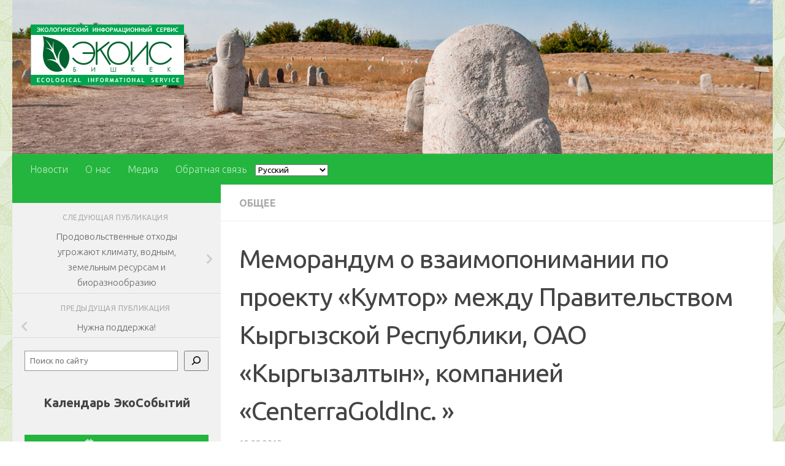

--- FILE ---
content_type: text/html; charset=UTF-8
request_url: https://ekois.net/d0-bc-d0-b5-d0-bc-d0-be-d1-80-d0-b0-d0-bd-d0-b4-d1-83-d0-bc-d0-be-d0-b2-d0-b7-d0-b0-d0-b8-d0-bc-d0-be-d0-bf-d0-be-d0-bd-d0-b8-d0-bc-d0-b0-d0-bd-d0-b8-d0-b8-d0-bf-d0-be-d0-bf-d1-80-d0-be-d0-b5/
body_size: 27520
content:
<!DOCTYPE html><html class="no-js" lang="ru-RU"><head><meta charset="UTF-8"><meta name="viewport" content="width=device-width, initial-scale=1.0"><link rel="profile" href="https://gmpg.org/xfn/11" /><link rel="pingback" href="https://ekois.net/xmlrpc.php"><title>Меморандум о взаимопонимании по проекту «Кумтор» между Правительством Кыргызской Республики, ОАО «Кыргызалтын», компанией  «CenterraGoldInc. »</title><meta name='robots' content='max-image-preview:large' /><style>img:is([sizes="auto" i], [sizes^="auto," i]) { contain-intrinsic-size: 3000px 1500px }</style> <script defer src="[data-uri]"></script> <link rel='dns-prefetch' href='//static.addtoany.com' /><link rel="alternate" type="application/rss+xml" title=" &raquo; Лента" href="https://ekois.net/feed/" /><link rel="alternate" type="application/rss+xml" title=" &raquo; Лента комментариев" href="https://ekois.net/comments/feed/" /><link id="hu-user-gfont" href="//fonts.googleapis.com/css?family=Ubuntu:400,400italic,300italic,300,700&subset=latin,cyrillic-ext" rel="stylesheet" type="text/css"><script defer src="[data-uri]"></script> <style id='wp-emoji-styles-inline-css'>img.wp-smiley, img.emoji {
		display: inline !important;
		border: none !important;
		box-shadow: none !important;
		height: 1em !important;
		width: 1em !important;
		margin: 0 0.07em !important;
		vertical-align: -0.1em !important;
		background: none !important;
		padding: 0 !important;
	}</style><link rel='stylesheet' id='wp-block-library-css' href='https://ekois.net/wp-includes/css/dist/block-library/style.min.css?ver=6.7.4' media='all' /><style id='classic-theme-styles-inline-css'>/*! This file is auto-generated */
.wp-block-button__link{color:#fff;background-color:#32373c;border-radius:9999px;box-shadow:none;text-decoration:none;padding:calc(.667em + 2px) calc(1.333em + 2px);font-size:1.125em}.wp-block-file__button{background:#32373c;color:#fff;text-decoration:none}</style><style id='global-styles-inline-css'>:root{--wp--preset--aspect-ratio--square: 1;--wp--preset--aspect-ratio--4-3: 4/3;--wp--preset--aspect-ratio--3-4: 3/4;--wp--preset--aspect-ratio--3-2: 3/2;--wp--preset--aspect-ratio--2-3: 2/3;--wp--preset--aspect-ratio--16-9: 16/9;--wp--preset--aspect-ratio--9-16: 9/16;--wp--preset--color--black: #000000;--wp--preset--color--cyan-bluish-gray: #abb8c3;--wp--preset--color--white: #ffffff;--wp--preset--color--pale-pink: #f78da7;--wp--preset--color--vivid-red: #cf2e2e;--wp--preset--color--luminous-vivid-orange: #ff6900;--wp--preset--color--luminous-vivid-amber: #fcb900;--wp--preset--color--light-green-cyan: #7bdcb5;--wp--preset--color--vivid-green-cyan: #00d084;--wp--preset--color--pale-cyan-blue: #8ed1fc;--wp--preset--color--vivid-cyan-blue: #0693e3;--wp--preset--color--vivid-purple: #9b51e0;--wp--preset--gradient--vivid-cyan-blue-to-vivid-purple: linear-gradient(135deg,rgba(6,147,227,1) 0%,rgb(155,81,224) 100%);--wp--preset--gradient--light-green-cyan-to-vivid-green-cyan: linear-gradient(135deg,rgb(122,220,180) 0%,rgb(0,208,130) 100%);--wp--preset--gradient--luminous-vivid-amber-to-luminous-vivid-orange: linear-gradient(135deg,rgba(252,185,0,1) 0%,rgba(255,105,0,1) 100%);--wp--preset--gradient--luminous-vivid-orange-to-vivid-red: linear-gradient(135deg,rgba(255,105,0,1) 0%,rgb(207,46,46) 100%);--wp--preset--gradient--very-light-gray-to-cyan-bluish-gray: linear-gradient(135deg,rgb(238,238,238) 0%,rgb(169,184,195) 100%);--wp--preset--gradient--cool-to-warm-spectrum: linear-gradient(135deg,rgb(74,234,220) 0%,rgb(151,120,209) 20%,rgb(207,42,186) 40%,rgb(238,44,130) 60%,rgb(251,105,98) 80%,rgb(254,248,76) 100%);--wp--preset--gradient--blush-light-purple: linear-gradient(135deg,rgb(255,206,236) 0%,rgb(152,150,240) 100%);--wp--preset--gradient--blush-bordeaux: linear-gradient(135deg,rgb(254,205,165) 0%,rgb(254,45,45) 50%,rgb(107,0,62) 100%);--wp--preset--gradient--luminous-dusk: linear-gradient(135deg,rgb(255,203,112) 0%,rgb(199,81,192) 50%,rgb(65,88,208) 100%);--wp--preset--gradient--pale-ocean: linear-gradient(135deg,rgb(255,245,203) 0%,rgb(182,227,212) 50%,rgb(51,167,181) 100%);--wp--preset--gradient--electric-grass: linear-gradient(135deg,rgb(202,248,128) 0%,rgb(113,206,126) 100%);--wp--preset--gradient--midnight: linear-gradient(135deg,rgb(2,3,129) 0%,rgb(40,116,252) 100%);--wp--preset--font-size--small: 13px;--wp--preset--font-size--medium: 20px;--wp--preset--font-size--large: 36px;--wp--preset--font-size--x-large: 42px;--wp--preset--spacing--20: 0.44rem;--wp--preset--spacing--30: 0.67rem;--wp--preset--spacing--40: 1rem;--wp--preset--spacing--50: 1.5rem;--wp--preset--spacing--60: 2.25rem;--wp--preset--spacing--70: 3.38rem;--wp--preset--spacing--80: 5.06rem;--wp--preset--shadow--natural: 6px 6px 9px rgba(0, 0, 0, 0.2);--wp--preset--shadow--deep: 12px 12px 50px rgba(0, 0, 0, 0.4);--wp--preset--shadow--sharp: 6px 6px 0px rgba(0, 0, 0, 0.2);--wp--preset--shadow--outlined: 6px 6px 0px -3px rgba(255, 255, 255, 1), 6px 6px rgba(0, 0, 0, 1);--wp--preset--shadow--crisp: 6px 6px 0px rgba(0, 0, 0, 1);}:where(.is-layout-flex){gap: 0.5em;}:where(.is-layout-grid){gap: 0.5em;}body .is-layout-flex{display: flex;}.is-layout-flex{flex-wrap: wrap;align-items: center;}.is-layout-flex > :is(*, div){margin: 0;}body .is-layout-grid{display: grid;}.is-layout-grid > :is(*, div){margin: 0;}:where(.wp-block-columns.is-layout-flex){gap: 2em;}:where(.wp-block-columns.is-layout-grid){gap: 2em;}:where(.wp-block-post-template.is-layout-flex){gap: 1.25em;}:where(.wp-block-post-template.is-layout-grid){gap: 1.25em;}.has-black-color{color: var(--wp--preset--color--black) !important;}.has-cyan-bluish-gray-color{color: var(--wp--preset--color--cyan-bluish-gray) !important;}.has-white-color{color: var(--wp--preset--color--white) !important;}.has-pale-pink-color{color: var(--wp--preset--color--pale-pink) !important;}.has-vivid-red-color{color: var(--wp--preset--color--vivid-red) !important;}.has-luminous-vivid-orange-color{color: var(--wp--preset--color--luminous-vivid-orange) !important;}.has-luminous-vivid-amber-color{color: var(--wp--preset--color--luminous-vivid-amber) !important;}.has-light-green-cyan-color{color: var(--wp--preset--color--light-green-cyan) !important;}.has-vivid-green-cyan-color{color: var(--wp--preset--color--vivid-green-cyan) !important;}.has-pale-cyan-blue-color{color: var(--wp--preset--color--pale-cyan-blue) !important;}.has-vivid-cyan-blue-color{color: var(--wp--preset--color--vivid-cyan-blue) !important;}.has-vivid-purple-color{color: var(--wp--preset--color--vivid-purple) !important;}.has-black-background-color{background-color: var(--wp--preset--color--black) !important;}.has-cyan-bluish-gray-background-color{background-color: var(--wp--preset--color--cyan-bluish-gray) !important;}.has-white-background-color{background-color: var(--wp--preset--color--white) !important;}.has-pale-pink-background-color{background-color: var(--wp--preset--color--pale-pink) !important;}.has-vivid-red-background-color{background-color: var(--wp--preset--color--vivid-red) !important;}.has-luminous-vivid-orange-background-color{background-color: var(--wp--preset--color--luminous-vivid-orange) !important;}.has-luminous-vivid-amber-background-color{background-color: var(--wp--preset--color--luminous-vivid-amber) !important;}.has-light-green-cyan-background-color{background-color: var(--wp--preset--color--light-green-cyan) !important;}.has-vivid-green-cyan-background-color{background-color: var(--wp--preset--color--vivid-green-cyan) !important;}.has-pale-cyan-blue-background-color{background-color: var(--wp--preset--color--pale-cyan-blue) !important;}.has-vivid-cyan-blue-background-color{background-color: var(--wp--preset--color--vivid-cyan-blue) !important;}.has-vivid-purple-background-color{background-color: var(--wp--preset--color--vivid-purple) !important;}.has-black-border-color{border-color: var(--wp--preset--color--black) !important;}.has-cyan-bluish-gray-border-color{border-color: var(--wp--preset--color--cyan-bluish-gray) !important;}.has-white-border-color{border-color: var(--wp--preset--color--white) !important;}.has-pale-pink-border-color{border-color: var(--wp--preset--color--pale-pink) !important;}.has-vivid-red-border-color{border-color: var(--wp--preset--color--vivid-red) !important;}.has-luminous-vivid-orange-border-color{border-color: var(--wp--preset--color--luminous-vivid-orange) !important;}.has-luminous-vivid-amber-border-color{border-color: var(--wp--preset--color--luminous-vivid-amber) !important;}.has-light-green-cyan-border-color{border-color: var(--wp--preset--color--light-green-cyan) !important;}.has-vivid-green-cyan-border-color{border-color: var(--wp--preset--color--vivid-green-cyan) !important;}.has-pale-cyan-blue-border-color{border-color: var(--wp--preset--color--pale-cyan-blue) !important;}.has-vivid-cyan-blue-border-color{border-color: var(--wp--preset--color--vivid-cyan-blue) !important;}.has-vivid-purple-border-color{border-color: var(--wp--preset--color--vivid-purple) !important;}.has-vivid-cyan-blue-to-vivid-purple-gradient-background{background: var(--wp--preset--gradient--vivid-cyan-blue-to-vivid-purple) !important;}.has-light-green-cyan-to-vivid-green-cyan-gradient-background{background: var(--wp--preset--gradient--light-green-cyan-to-vivid-green-cyan) !important;}.has-luminous-vivid-amber-to-luminous-vivid-orange-gradient-background{background: var(--wp--preset--gradient--luminous-vivid-amber-to-luminous-vivid-orange) !important;}.has-luminous-vivid-orange-to-vivid-red-gradient-background{background: var(--wp--preset--gradient--luminous-vivid-orange-to-vivid-red) !important;}.has-very-light-gray-to-cyan-bluish-gray-gradient-background{background: var(--wp--preset--gradient--very-light-gray-to-cyan-bluish-gray) !important;}.has-cool-to-warm-spectrum-gradient-background{background: var(--wp--preset--gradient--cool-to-warm-spectrum) !important;}.has-blush-light-purple-gradient-background{background: var(--wp--preset--gradient--blush-light-purple) !important;}.has-blush-bordeaux-gradient-background{background: var(--wp--preset--gradient--blush-bordeaux) !important;}.has-luminous-dusk-gradient-background{background: var(--wp--preset--gradient--luminous-dusk) !important;}.has-pale-ocean-gradient-background{background: var(--wp--preset--gradient--pale-ocean) !important;}.has-electric-grass-gradient-background{background: var(--wp--preset--gradient--electric-grass) !important;}.has-midnight-gradient-background{background: var(--wp--preset--gradient--midnight) !important;}.has-small-font-size{font-size: var(--wp--preset--font-size--small) !important;}.has-medium-font-size{font-size: var(--wp--preset--font-size--medium) !important;}.has-large-font-size{font-size: var(--wp--preset--font-size--large) !important;}.has-x-large-font-size{font-size: var(--wp--preset--font-size--x-large) !important;}
:where(.wp-block-post-template.is-layout-flex){gap: 1.25em;}:where(.wp-block-post-template.is-layout-grid){gap: 1.25em;}
:where(.wp-block-columns.is-layout-flex){gap: 2em;}:where(.wp-block-columns.is-layout-grid){gap: 2em;}
:root :where(.wp-block-pullquote){font-size: 1.5em;line-height: 1.6;}</style><link rel='stylesheet' id='contact-form-7-css' href='https://ekois.net/wp-content/cache/autoptimize/css/autoptimize_single_3fd2afa98866679439097f4ab102fe0a.css?ver=6.0.5' media='all' /><link rel='stylesheet' id='hueman-main-style-css' href='https://ekois.net/wp-content/themes/hueman/assets/front/css/main.min.css?ver=3.7.23' media='all' /><style id='hueman-main-style-inline-css'>body { font-family:'Ubuntu', Arial, sans-serif;font-size:1.00rem }@media only screen and (min-width: 720px) {
        .nav > li { font-size:1.00rem; }
      }.sidebar .widget { padding-left: 20px; padding-right: 20px; padding-top: 20px; }::selection { background-color: #24b53e; }
::-moz-selection { background-color: #24b53e; }a,a>span.hu-external::after,.themeform label .required,#flexslider-featured .flex-direction-nav .flex-next:hover,#flexslider-featured .flex-direction-nav .flex-prev:hover,.post-hover:hover .post-title a,.post-title a:hover,.sidebar.s1 .post-nav li a:hover i,.content .post-nav li a:hover i,.post-related a:hover,.sidebar.s1 .widget_rss ul li a,#footer .widget_rss ul li a,.sidebar.s1 .widget_calendar a,#footer .widget_calendar a,.sidebar.s1 .alx-tab .tab-item-category a,.sidebar.s1 .alx-posts .post-item-category a,.sidebar.s1 .alx-tab li:hover .tab-item-title a,.sidebar.s1 .alx-tab li:hover .tab-item-comment a,.sidebar.s1 .alx-posts li:hover .post-item-title a,#footer .alx-tab .tab-item-category a,#footer .alx-posts .post-item-category a,#footer .alx-tab li:hover .tab-item-title a,#footer .alx-tab li:hover .tab-item-comment a,#footer .alx-posts li:hover .post-item-title a,.comment-tabs li.active a,.comment-awaiting-moderation,.child-menu a:hover,.child-menu .current_page_item > a,.wp-pagenavi a{ color: #24b53e; }input[type="submit"],.themeform button[type="submit"],.sidebar.s1 .sidebar-top,.sidebar.s1 .sidebar-toggle,#flexslider-featured .flex-control-nav li a.flex-active,.post-tags a:hover,.sidebar.s1 .widget_calendar caption,#footer .widget_calendar caption,.author-bio .bio-avatar:after,.commentlist li.bypostauthor > .comment-body:after,.commentlist li.comment-author-admin > .comment-body:after{ background-color: #24b53e; }.post-format .format-container { border-color: #24b53e; }.sidebar.s1 .alx-tabs-nav li.active a,#footer .alx-tabs-nav li.active a,.comment-tabs li.active a,.wp-pagenavi a:hover,.wp-pagenavi a:active,.wp-pagenavi span.current{ border-bottom-color: #24b53e!important; }.sidebar.s2 .post-nav li a:hover i,
.sidebar.s2 .widget_rss ul li a,
.sidebar.s2 .widget_calendar a,
.sidebar.s2 .alx-tab .tab-item-category a,
.sidebar.s2 .alx-posts .post-item-category a,
.sidebar.s2 .alx-tab li:hover .tab-item-title a,
.sidebar.s2 .alx-tab li:hover .tab-item-comment a,
.sidebar.s2 .alx-posts li:hover .post-item-title a { color: #1f8432; }
.sidebar.s2 .sidebar-top,.sidebar.s2 .sidebar-toggle,.post-comments,.jp-play-bar,.jp-volume-bar-value,.sidebar.s2 .widget_calendar caption{ background-color: #1f8432; }.sidebar.s2 .alx-tabs-nav li.active a { border-bottom-color: #1f8432; }
.post-comments::before { border-right-color: #1f8432; }
      .search-expand,
              #nav-topbar.nav-container { background-color: #f1f1f1}@media only screen and (min-width: 720px) {
                #nav-topbar .nav ul { background-color: #f1f1f1; }
              }.is-scrolled #header .nav-container.desktop-sticky,
              .is-scrolled #header .search-expand { background-color: #f1f1f1; background-color: rgba(241,241,241,0.90) }.is-scrolled .topbar-transparent #nav-topbar.desktop-sticky .nav ul { background-color: #f1f1f1; background-color: rgba(241,241,241,0.95) }#header { background-color: rgba(241,241,241,0); }
@media only screen and (min-width: 720px) {
  #nav-header .nav ul { background-color: rgba(241,241,241,0); }
}
        #header #nav-mobile { background-color: #006382; }.is-scrolled #header #nav-mobile { background-color: #006382; background-color: rgba(0,99,130,0.90) }#nav-header.nav-container, #main-header-search .search-expand { background-color: #24b53e; }
@media only screen and (min-width: 720px) {
  #nav-header .nav ul { background-color: #24b53e; }
}
        #footer-bottom { background-color: #1f8432; }.site-title a img { max-height: 250px; }.sidebar.expanding, .sidebar.collapsing, .sidebar .sidebar-content, .sidebar .sidebar-toggle, .container-inner > .main::before,.container-inner > .main::after { background-color: #f1f1f1; }@media only screen and (min-width: 480px) and (max-width: 1200px) { .s2.expanded { background-color: #f1f1f1; } }@media only screen and (min-width: 480px) and (max-width: 960px) { .s1.expanded { background-color: #f1f1f1; } }body {background: #ffffff url(https://ekois.net/wp-content/uploads/2023/07/bg_pattern.jpg) repeat center center;background-attachment:fixed;background-size: original;}</style><link rel='stylesheet' id='hueman-font-awesome-css' href='https://ekois.net/wp-content/themes/hueman/assets/front/css/font-awesome.min.css?ver=3.7.23' media='all' /><style id='akismet-widget-style-inline-css'>.a-stats {
				--akismet-color-mid-green: #357b49;
				--akismet-color-white: #fff;
				--akismet-color-light-grey: #f6f7f7;

				max-width: 350px;
				width: auto;
			}

			.a-stats * {
				all: unset;
				box-sizing: border-box;
			}

			.a-stats strong {
				font-weight: 600;
			}

			.a-stats a.a-stats__link,
			.a-stats a.a-stats__link:visited,
			.a-stats a.a-stats__link:active {
				background: var(--akismet-color-mid-green);
				border: none;
				box-shadow: none;
				border-radius: 8px;
				color: var(--akismet-color-white);
				cursor: pointer;
				display: block;
				font-family: -apple-system, BlinkMacSystemFont, 'Segoe UI', 'Roboto', 'Oxygen-Sans', 'Ubuntu', 'Cantarell', 'Helvetica Neue', sans-serif;
				font-weight: 500;
				padding: 12px;
				text-align: center;
				text-decoration: none;
				transition: all 0.2s ease;
			}

			/* Extra specificity to deal with TwentyTwentyOne focus style */
			.widget .a-stats a.a-stats__link:focus {
				background: var(--akismet-color-mid-green);
				color: var(--akismet-color-white);
				text-decoration: none;
			}

			.a-stats a.a-stats__link:hover {
				filter: brightness(110%);
				box-shadow: 0 4px 12px rgba(0, 0, 0, 0.06), 0 0 2px rgba(0, 0, 0, 0.16);
			}

			.a-stats .count {
				color: var(--akismet-color-white);
				display: block;
				font-size: 1.5em;
				line-height: 1.4;
				padding: 0 13px;
				white-space: nowrap;
			}</style><link rel='stylesheet' id='addtoany-css' href='https://ekois.net/wp-content/plugins/add-to-any/addtoany.min.css?ver=1.16' media='all' /><link rel='stylesheet' id='__EPYT__style-css' href='https://ekois.net/wp-content/plugins/youtube-embed-plus/styles/ytprefs.min.css?ver=14.2.1.3' media='all' /><style id='__EPYT__style-inline-css'>.epyt-gallery-thumb {
                        width: 50%;
                }
                
                         @media (min-width:0px) and (max-width: 767px) {
                            .epyt-gallery-rowbreak {
                                display: none;
                            }
                            .epyt-gallery-allthumbs[class*="epyt-cols"] .epyt-gallery-thumb {
                                width: 100% !important;
                            }
                          }</style> <script defer id="addtoany-core-js-before" src="[data-uri]"></script> <script defer src="https://static.addtoany.com/menu/page.js" id="addtoany-core-js"></script> <script src="https://ekois.net/wp-includes/js/jquery/jquery.min.js?ver=3.7.1" id="jquery-core-js"></script> <script defer src="https://ekois.net/wp-includes/js/jquery/jquery-migrate.min.js?ver=3.4.1" id="jquery-migrate-js"></script> <script defer src="https://ekois.net/wp-content/plugins/add-to-any/addtoany.min.js?ver=1.1" id="addtoany-jquery-js"></script> <script defer id="__ytprefs__-js-extra" src="[data-uri]"></script> <script defer src="https://ekois.net/wp-content/plugins/youtube-embed-plus/scripts/ytprefs.min.js?ver=14.2.1.3" id="__ytprefs__-js"></script> <link rel="https://api.w.org/" href="https://ekois.net/wp-json/" /><link rel="alternate" title="JSON" type="application/json" href="https://ekois.net/wp-json/wp/v2/posts/12850" /><link rel="EditURI" type="application/rsd+xml" title="RSD" href="https://ekois.net/xmlrpc.php?rsd" /><link rel="canonical" href="https://ekois.net/d0-bc-d0-b5-d0-bc-d0-be-d1-80-d0-b0-d0-bd-d0-b4-d1-83-d0-bc-d0-be-d0-b2-d0-b7-d0-b0-d0-b8-d0-bc-d0-be-d0-bf-d0-be-d0-bd-d0-b8-d0-bc-d0-b0-d0-bd-d0-b8-d0-b8-d0-bf-d0-be-d0-bf-d1-80-d0-be-d0-b5/" /><link rel='shortlink' href='https://ekois.net/?p=12850' /><link rel="alternate" title="oEmbed (JSON)" type="application/json+oembed" href="https://ekois.net/wp-json/oembed/1.0/embed?url=https%3A%2F%2Fekois.net%2Fd0-bc-d0-b5-d0-bc-d0-be-d1-80-d0-b0-d0-bd-d0-b4-d1-83-d0-bc-d0-be-d0-b2-d0-b7-d0-b0-d0-b8-d0-bc-d0-be-d0-bf-d0-be-d0-bd-d0-b8-d0-bc-d0-b0-d0-bd-d0-b8-d0-b8-d0-bf-d0-be-d0-bf-d1-80-d0-be-d0-b5%2F" /><link rel="alternate" title="oEmbed (XML)" type="text/xml+oembed" href="https://ekois.net/wp-json/oembed/1.0/embed?url=https%3A%2F%2Fekois.net%2Fd0-bc-d0-b5-d0-bc-d0-be-d1-80-d0-b0-d0-bd-d0-b4-d1-83-d0-bc-d0-be-d0-b2-d0-b7-d0-b0-d0-b8-d0-bc-d0-be-d0-bf-d0-be-d0-bd-d0-b8-d0-bc-d0-b0-d0-bd-d0-b8-d0-b8-d0-bf-d0-be-d0-bf-d1-80-d0-be-d0-b5%2F&#038;format=xml" /><link rel="preload" as="font" type="font/woff2" href="https://ekois.net/wp-content/themes/hueman/assets/front/webfonts/fa-brands-400.woff2?v=5.15.2" crossorigin="anonymous"/><link rel="preload" as="font" type="font/woff2" href="https://ekois.net/wp-content/themes/hueman/assets/front/webfonts/fa-regular-400.woff2?v=5.15.2" crossorigin="anonymous"/><link rel="preload" as="font" type="font/woff2" href="https://ekois.net/wp-content/themes/hueman/assets/front/webfonts/fa-solid-900.woff2?v=5.15.2" crossorigin="anonymous"/> <!--[if lt IE 9]> <script src="https://ekois.net/wp-content/themes/hueman/assets/front/js/ie/html5shiv-printshiv.min.js"></script> <script src="https://ekois.net/wp-content/themes/hueman/assets/front/js/ie/selectivizr.js"></script> <![endif]--></head><body class="post-template-default single single-post postid-12850 single-format-standard wp-custom-logo wp-embed-responsive col-2cr full-width mobile-sidebar-hide-s2 header-desktop-sticky header-mobile-sticky hueman-3-7-23 chrome"><div id="wrapper"> <a class="screen-reader-text skip-link" href="#content">Перейти к содержимому</a><header id="header" class="specific-mobile-menu-on one-mobile-menu mobile_menu   topbar-transparent has-header-img"><nav class="nav-container group mobile-menu mobile-sticky " id="nav-mobile" data-menu-id="header-1"><div class="mobile-title-logo-in-header"><p class="site-title"> <a class="custom-logo-link" href="https://ekois.net/" rel="home" title=" | Главная страница"><img src="https://ekois.net/wp-content/uploads/2023/07/ekois_logo-1.png" alt="" width="250" height="99"/></a></p></div> <button class="ham__navbar-toggler-two collapsed" title="Menu" aria-expanded="false"> <span class="ham__navbar-span-wrapper"> <span class="line line-1"></span> <span class="line line-2"></span> <span class="line line-3"></span> </span> </button><div class="nav-text"></div><div class="nav-wrap container"><ul id="menu-glavnoe-menyu" class="nav container-inner group"><li id="menu-item-14129" class="menu-item menu-item-type-custom menu-item-object-custom menu-item-home menu-item-14129"><a href="http://ekois.net/">Новости</a></li><li id="menu-item-19" class="menu-item menu-item-type-post_type menu-item-object-page menu-item-19"><a href="https://ekois.net/about-us/">О нас</a></li><li id="menu-item-42746" class="menu-item menu-item-type-post_type menu-item-object-page menu-item-42746"><a href="https://ekois.net/media/">Медиа</a></li><li id="menu-item-42747" class="menu-item menu-item-type-post_type menu-item-object-page menu-item-42747"><a href="https://ekois.net/kontakty/">Обратная связь</a></li></ul></div></nav><div class="container group"><div class="container-inner"><div id="header-image-wrap"><div class="group hu-pad central-header-zone"><div class="logo-tagline-group"><p class="site-title"> <a class="custom-logo-link" href="https://ekois.net/" rel="home" title=" | Главная страница"><img src="https://ekois.net/wp-content/uploads/2023/07/ekois_logo-1.png" alt="" width="250" height="99"/></a></p></div></div> <img src="https://ekois.net/wp-content/uploads/2023/07/h_9.jpg" width="1027" height="208" alt="" class="new-site-image" srcset="https://ekois.net/wp-content/uploads/2023/07/h_9.jpg 1027w, https://ekois.net/wp-content/uploads/2023/07/h_9-300x61.jpg 300w, https://ekois.net/wp-content/uploads/2023/07/h_9-1024x207.jpg 1024w, https://ekois.net/wp-content/uploads/2023/07/h_9-768x156.jpg 768w" sizes="(max-width: 1027px) 100vw, 1027px" decoding="async" fetchpriority="high" /></div><nav class="nav-container group desktop-menu " id="nav-header" data-menu-id="header-2"><div class="nav-text"></div><div class="nav-wrap container"><ul id="menu-glavnoe-menyu-1" class="nav container-inner group"><li class="menu-item menu-item-type-custom menu-item-object-custom menu-item-home menu-item-14129"><a href="http://ekois.net/">Новости</a></li><li class="menu-item menu-item-type-post_type menu-item-object-page menu-item-19"><a href="https://ekois.net/about-us/">О нас</a></li><li class="menu-item menu-item-type-post_type menu-item-object-page menu-item-42746"><a href="https://ekois.net/media/">Медиа</a></li><li class="menu-item menu-item-type-post_type menu-item-object-page menu-item-42747"><a href="https://ekois.net/kontakty/">Обратная связь</a></li><li style="position:relative;" class="menu-item menu-item-gtranslate gt-menu-22630"></li></ul></div></nav></div></div></header><div class="container" id="page"><div class="container-inner"><div class="main"><div class="main-inner group"><main class="content" id="content"><div class="page-title hu-pad group"><ul class="meta-single group"><li class="category"><a href="https://ekois.net/category/news/" rel="category tag">Общее</a></li></ul></div><div class="hu-pad group"><article class="post-12850 post type-post status-publish format-standard hentry category-news"><div class="post-inner group"><h1 class="post-title entry-title">Меморандум о взаимопонимании по проекту «Кумтор» между Правительством Кыргызской Республики, ОАО «Кыргызалтын», компанией  «CenterraGoldInc. »</h1><p class="post-byline"> <time class="published" datetime="2013-09-12T06:34:05+06:00">12.09.2013</time></p><div class="clear"></div><div class="entry themeform"><div class="entry-inner"><p align="right">Президенту  КРА.Ш.Атамбаеву</p><p align="right">Премьер-министру КР  Ж. Ж. Сатыбалдиеву</p><p align="right">Спикеру ЖККР  А. Ш. Жеенбекову</p><p align="center"><b>Заявление</b></p><p align="center">В связи опубликованием в СМИ  Меморандума о взаимопонимании по проекту «Кумтор» между Правительством Кыргызской Республики, ОАО «Кыргызалтын», компанией  «CenterraGoldInc. » (РУКОВОДЯЩИЕ ПРИНЦИПЫ) от 9 СЕНТЯБРЯ 2013 г.,</p><p>Консорциум НПО по продвижению Инициативы прозрачности добывающих отраслей ( ИПДО) в КР и  поддержавшие данное заявление  организации ,  заявляют следующее.</p><p>Опубликованный Меморандум о взаимопонимании по проекту «Кумтор» между Правительством Кыргызской Республики, ОАО «Кыргызалтын», компанией  «CenterraGoldInc. »  ( далее Меморандум)  является первым официальным документом, слегка пролившим свет  на закрытые от широкой  общественности переговоры по Кумтору  между Правительством КР и компанией «CenterraGold», продолжавшиеся несколько месяцев. Ранее ПЦ «Граждане против коррупции» направляло письмо о включении в качестве наблюдателей на переговорах представителей Консорциума, однако это письмо было проигнорировано.</p><p>Опубликованный Меморандум призван убедить нас в том, что интересы Кыргызстана , не учитывавшиеся в полной мере в предыдущих соглашениях на сей раз будут  полностью учтены, вопросы  окружающей среды  будут разрешены, и далее управлениеместорождениемКумтор  будет эффективным, прозрачным и  открытым. Вместе с тем некоторые пункты меморандума у непосвященных в детали переговоров читателей, вызывают вопросы.</p><p>В частности пункт 1.9. говорится, что «   В процессе реструктуризации Стороны будут сотрудничать в целях удовлетворения требований законов Кыргызской Республики и Канады.»    Месторождение Кумтор находится на территории Кыргызстана, и согласно закону об иностранных инвестициях, инвесторы должны соблюдать законодательство Кыргызской Республики. Двойственность этого пункта  будет все время вызывать и противоречивые толкования и окончательных документов, о которых говорится в Меморандуме. <span id="more-12850"></span></p><p>Пункт 2.2.« Проявляя добрую волю для дальнейшего сотрудничества в интересах развития Совместного предприятия, Стороны проработают вопрос сохранения за кыргызской стороной одного места в Совете директоров Центерры.»   Насколько нам известно, в настоящее время  три представителя Кыргызстана являются членами Совета Директоров Центерры. Не свидетельствует ли о сдаче позиций Кыргызстана   в главном управляющем органе компании  сохранение лишь одного места за Кыргызстаном в Совете Директоров  Центерры?</p><p>Вопросы экологии и защиты окружающей среды все время поднимались общественностью независимыми  экспертами, серьёзные экологические проблемы были отражены в отчетах межведомственной( 2011) , парламентской ( 2012) и государственной комиссий ( 2012) по Кумтору.  В то же время в вопросах экологии наряду со требованием соблюдений экологического законодательстваКР, в принятом Меморандуме  идет отсылка на заключение компании АМЕК, ( пункты 3.2, 3.3) о котором широкой общественности ничего не известно. Значит ли это, что заключение Гос.комиссии  по Кумтору, согласно которому и были рекомендованы переговоры Правительства с ЦентерройГолд ( взамен национализации, которую предлагали отдельные депутаты парламента)  не было совершенно  принято в расчет в ходе переговоров ?  Значит ли это, что  в обмен на акции, Правительство КР получив 50% доли в  предприятии, берет на себя ответственность также по  проведению рекультивации  после отработки месторождения?. Будут ли  на это средства  у Правительства  КР, насколько  прозрачно они будут использоваться?</p><p>Поэтому в связи с вышеизложенным,  мы требуем:</p><p>1)      провести общественные слушания на национальном уровне по  обсуждению  окончательного соглашения  по Кумтору, с полным ознакомлением всех заинтересованных граждан  с принимаемыми  Правительством документами  по  данному соглашениюи отчетом руководителя переговоров  от Правительства КР</p><p>2)     Провести независимую экспертизу  принимаемого соглашения  между Правительством и ЦентерройГолд, на предмет приемлемости формата  нового соглашения и расчета рисков и возможных последствий  для Кыргызстана.</p><p>Мы не должны повторить ошибки прошлого  при заключении соглашения по этому крупномасштабному горнодобывающему проекту, и хотим, чтобы природные ресурсы Кыргызстана разрабатывались  устойчивым образом, с использованием лучших практик, высоких экологических стандартов,   и народ Кыргызстана получил реальные выгоды  от разработки данного месторождения.</p><p>&nbsp;</p><p>Калия Молдогазиева,  Директор ЦЧР «Древо Жизни», Координатор Консорциума НПО по продвижению ИПДО в КР</p><p>ТолеканИсмаилова,  Руководитель ПЦ «Граждане против коррупции»</p><p>Тургунбек Атабеков ( НПО «Фоат»), общественная приемная Консорциума НПО по ИПДО в КР  в Чаткальском районе</p><p>НазикИманбекова ,общественая приемная  Консорциума НПО по ИПДО в КР  в Таласском районе</p><p>Гульнара Избасарова , НПО «Эльназ»  ( г.Талас)</p><p>РыскульТоктосунова  ОО «ЗИОМ 21 век» ( г.Талас)</p><p>БузурманкызыМеерим,<br /> АкматовАдилет</p><p>АлыбаеваРапия</p><p>АдылбекАлымов , Общественная приемная Консорциума НПО по ИПДО, Ала-Букинский район</p><p>Контактные данные для справок:</p><p>Калия Молдогазиева,  моб 0772408926</p><p>E-mail: <a href="mailto:hdc3tol@yahoo.com">hdc3tol@yahoo.com</a></p><p>&nbsp;</p><p>&nbsp;</p><p>&nbsp;</p><div class="addtoany_share_save_container addtoany_content addtoany_content_bottom"><div class="a2a_kit a2a_kit_size_18 addtoany_list" data-a2a-url="https://ekois.net/d0-bc-d0-b5-d0-bc-d0-be-d1-80-d0-b0-d0-bd-d0-b4-d1-83-d0-bc-d0-be-d0-b2-d0-b7-d0-b0-d0-b8-d0-bc-d0-be-d0-bf-d0-be-d0-bd-d0-b8-d0-bc-d0-b0-d0-bd-d0-b8-d0-b8-d0-bf-d0-be-d0-bf-d1-80-d0-be-d0-b5/" data-a2a-title="Меморандум о взаимопонимании по проекту «Кумтор» между Правительством Кыргызской Республики, ОАО «Кыргызалтын», компанией  «CenterraGoldInc. »"><a class="a2a_button_facebook" href="https://www.addtoany.com/add_to/facebook?linkurl=https%3A%2F%2Fekois.net%2Fd0-bc-d0-b5-d0-bc-d0-be-d1-80-d0-b0-d0-bd-d0-b4-d1-83-d0-bc-d0-be-d0-b2-d0-b7-d0-b0-d0-b8-d0-bc-d0-be-d0-bf-d0-be-d0-bd-d0-b8-d0-bc-d0-b0-d0-bd-d0-b8-d0-b8-d0-bf-d0-be-d0-bf-d1-80-d0-be-d0-b5%2F&amp;linkname=%D0%9C%D0%B5%D0%BC%D0%BE%D1%80%D0%B0%D0%BD%D0%B4%D1%83%D0%BC%20%D0%BE%20%D0%B2%D0%B7%D0%B0%D0%B8%D0%BC%D0%BE%D0%BF%D0%BE%D0%BD%D0%B8%D0%BC%D0%B0%D0%BD%D0%B8%D0%B8%20%D0%BF%D0%BE%20%D0%BF%D1%80%D0%BE%D0%B5%D0%BA%D1%82%D1%83%20%C2%AB%D0%9A%D1%83%D0%BC%D1%82%D0%BE%D1%80%C2%BB%20%D0%BC%D0%B5%D0%B6%D0%B4%D1%83%20%D0%9F%D1%80%D0%B0%D0%B2%D0%B8%D1%82%D0%B5%D0%BB%D1%8C%D1%81%D1%82%D0%B2%D0%BE%D0%BC%20%D0%9A%D1%8B%D1%80%D0%B3%D1%8B%D0%B7%D1%81%D0%BA%D0%BE%D0%B9%20%D0%A0%D0%B5%D1%81%D0%BF%D1%83%D0%B1%D0%BB%D0%B8%D0%BA%D0%B8%2C%20%D0%9E%D0%90%D0%9E%20%C2%AB%D0%9A%D1%8B%D1%80%D0%B3%D1%8B%D0%B7%D0%B0%D0%BB%D1%82%D1%8B%D0%BD%C2%BB%2C%20%D0%BA%D0%BE%D0%BC%D0%BF%D0%B0%D0%BD%D0%B8%D0%B5%D0%B9%20%20%C2%ABCenterraGoldInc.%20%C2%BB" title="Facebook" rel="nofollow noopener" target="_blank"></a><a class="a2a_button_email" href="https://www.addtoany.com/add_to/email?linkurl=https%3A%2F%2Fekois.net%2Fd0-bc-d0-b5-d0-bc-d0-be-d1-80-d0-b0-d0-bd-d0-b4-d1-83-d0-bc-d0-be-d0-b2-d0-b7-d0-b0-d0-b8-d0-bc-d0-be-d0-bf-d0-be-d0-bd-d0-b8-d0-bc-d0-b0-d0-bd-d0-b8-d0-b8-d0-bf-d0-be-d0-bf-d1-80-d0-be-d0-b5%2F&amp;linkname=%D0%9C%D0%B5%D0%BC%D0%BE%D1%80%D0%B0%D0%BD%D0%B4%D1%83%D0%BC%20%D0%BE%20%D0%B2%D0%B7%D0%B0%D0%B8%D0%BC%D0%BE%D0%BF%D0%BE%D0%BD%D0%B8%D0%BC%D0%B0%D0%BD%D0%B8%D0%B8%20%D0%BF%D0%BE%20%D0%BF%D1%80%D0%BE%D0%B5%D0%BA%D1%82%D1%83%20%C2%AB%D0%9A%D1%83%D0%BC%D1%82%D0%BE%D1%80%C2%BB%20%D0%BC%D0%B5%D0%B6%D0%B4%D1%83%20%D0%9F%D1%80%D0%B0%D0%B2%D0%B8%D1%82%D0%B5%D0%BB%D1%8C%D1%81%D1%82%D0%B2%D0%BE%D0%BC%20%D0%9A%D1%8B%D1%80%D0%B3%D1%8B%D0%B7%D1%81%D0%BA%D0%BE%D0%B9%20%D0%A0%D0%B5%D1%81%D0%BF%D1%83%D0%B1%D0%BB%D0%B8%D0%BA%D0%B8%2C%20%D0%9E%D0%90%D0%9E%20%C2%AB%D0%9A%D1%8B%D1%80%D0%B3%D1%8B%D0%B7%D0%B0%D0%BB%D1%82%D1%8B%D0%BD%C2%BB%2C%20%D0%BA%D0%BE%D0%BC%D0%BF%D0%B0%D0%BD%D0%B8%D0%B5%D0%B9%20%20%C2%ABCenterraGoldInc.%20%C2%BB" title="Email" rel="nofollow noopener" target="_blank"></a></div></div><nav class="pagination group"></nav></div><div class="clear"></div></div></div></article><div class="clear"></div><h4 class="heading"> <i class="far fa-hand-point-right"></i>Вам может также понравиться...</h4><ul class="related-posts group"><li class="related post-hover"><article class="post-2614 post type-post status-publish format-standard hentry category-ysyk-kul category-news category-ekoturizm"><div class="post-thumbnail"> <a href="https://ekois.net/d0-b2-d1-87-d0-be-d0-bb-d0-bf-d0-be-d0-bd-d0-b0-d1-82-d0-b5-d0-be-d0-b1-d1-81-d1-83-d0-b4-d0-b8-d0-bb-d0-b8-d0-b2-d0-be-d0-bf-d1-80-d0-be-d1-81-d1-8b-d0-bf-d0-be-d0-b4-d0-b3-d0-be-d1-82-d0-be-d0/" class="hu-rel-post-thumb"> </a></div><div class="related-inner"><h4 class="post-title entry-title"> <a href="https://ekois.net/d0-b2-d1-87-d0-be-d0-bb-d0-bf-d0-be-d0-bd-d0-b0-d1-82-d0-b5-d0-be-d0-b1-d1-81-d1-83-d0-b4-d0-b8-d0-bb-d0-b8-d0-b2-d0-be-d0-bf-d1-80-d0-be-d1-81-d1-8b-d0-bf-d0-be-d0-b4-d0-b3-d0-be-d1-82-d0-be-d0/" rel="bookmark">В Чолпон-Ате обсудили вопросы подготовки к турсезону</a></h4><div class="post-meta group"><p class="post-date"> <time class="published updated" datetime="2007-05-16 05:55:10">16.05.2007</time></p><p class="post-byline" style="display:none">&nbsp;- <span class="vcard author"> <span class="fn"></span> </span> &middot; Published <span class="published">16.05.2007</span></p></div></div></article></li><li class="related post-hover"><article class="post-5433 post type-post status-publish format-standard hentry category-news"><div class="post-thumbnail"> <a href="https://ekois.net/d0-bd-d0-be-d0-be-d1-80-d1-83-d0-b7/" class="hu-rel-post-thumb"> </a></div><div class="related-inner"><h4 class="post-title entry-title"> <a href="https://ekois.net/d0-bd-d0-be-d0-be-d1-80-d1-83-d0-b7/" rel="bookmark">НООРУЗ</a></h4><div class="post-meta group"><p class="post-date"> <time class="published updated" datetime="2010-03-19 07:29:51">19.03.2010</time></p><p class="post-byline" style="display:none">&nbsp;- <span class="vcard author"> <span class="fn"><a href="https://ekois.net/author/indira/" title="Записи Индира Жакипова" rel="author">Индира Жакипова</a></span> </span> &middot; Published <span class="published">19.03.2010</span></p></div></div></article></li><li class="related post-hover"><article class="post-1534 post type-post status-publish format-standard hentry category-news"><div class="post-thumbnail"> <a href="https://ekois.net/d0-ba-d1-8b-d1-80-d0-b3-d1-8b-d0-b7-d1-81-d1-82-d0-b0-d0-bd-d0-b2-d0-b1-d0-b8-d1-88-d0-ba-d0-b5-d0-ba-d0-b5-d1-81-d0-be-d1-81-d1-82-d0-b0-d0-b2-d0-bb-d1-8f-d1-8e-d1-82-d0-ba-d0-b0-d0-b4-d0-b0-d1/" class="hu-rel-post-thumb"> </a></div><div class="related-inner"><h4 class="post-title entry-title"> <a href="https://ekois.net/d0-ba-d1-8b-d1-80-d0-b3-d1-8b-d0-b7-d1-81-d1-82-d0-b0-d0-bd-d0-b2-d0-b1-d0-b8-d1-88-d0-ba-d0-b5-d0-ba-d0-b5-d1-81-d0-be-d1-81-d1-82-d0-b0-d0-b2-d0-bb-d1-8f-d1-8e-d1-82-d0-ba-d0-b0-d0-b4-d0-b0-d1/" rel="bookmark">КЫРГЫЗСТАН: В Бишкеке составляют кадастр парниковых газов</a></h4><div class="post-meta group"><p class="post-date"> <time class="published updated" datetime="2006-10-03 18:13:45">03.10.2006</time></p><p class="post-byline" style="display:none">&nbsp;- <span class="vcard author"> <span class="fn"></span> </span> &middot; Published <span class="published">03.10.2006</span></p></div></div></article></li></ul></div></main><div class="sidebar s1 collapsed" data-position="left" data-layout="col-2cr" data-sb-id="s1"> <button class="sidebar-toggle" title="Развернуть боковое меню"><i class="fas sidebar-toggle-arrows"></i></button><div class="sidebar-content"><div class="sidebar-top group"></div><ul class="post-nav group"><li class="next"><strong>Следующая публикация&nbsp;</strong><a href="https://ekois.net/d0-bf-d1-80-d0-be-d0-b4-d0-be-d0-b2-d0-be-d0-bb-d1-8c-d1-81-d1-82-d0-b2-d0-b5-d0-bd-d0-bd-d1-8b-d0-b5-d0-be-d1-82-d1-85-d0-be-d0-b4-d1-8b-d1-83-d0-b3-d1-80-d0-be-d0-b6-d0-b0-d1-8e-d1-82-d0-ba/" rel="next"><i class="fas fa-chevron-right"></i><span>Продовольственные отходы угрожают климату, водным, земельным ресурсам и биоразнообразию</span></a></li><li class="previous"><strong>Предыдущая публикация&nbsp;</strong><a href="https://ekois.net/12844/" rel="prev"><i class="fas fa-chevron-left"></i><span>Нужна поддержка!</span></a></li></ul><div id="block-2" class="widget widget_block widget_search"><form role="search" method="get" action="https://ekois.net/" class="wp-block-search__button-inside wp-block-search__icon-button wp-block-search"    ><label class="wp-block-search__label screen-reader-text" for="wp-block-search__input-1" >Поиск</label><div class="wp-block-search__inside-wrapper " ><input class="wp-block-search__input" id="wp-block-search__input-1" placeholder="Поиск по сайту" value="" type="search" name="s" required /><button aria-label="Поиск" class="wp-block-search__button has-icon wp-element-button" type="submit" ><svg class="search-icon" viewBox="0 0 24 24" width="24" height="24"> <path d="M13 5c-3.3 0-6 2.7-6 6 0 1.4.5 2.7 1.3 3.7l-3.8 3.8 1.1 1.1 3.8-3.8c1 .8 2.3 1.3 3.7 1.3 3.3 0 6-2.7 6-6S16.3 5 13 5zm0 10.5c-2.5 0-4.5-2-4.5-4.5s2-4.5 4.5-4.5 4.5 2 4.5 4.5-2 4.5-4.5 4.5z"></path> </svg></button></div></form></div><div id="block-6" class="widget widget_block"><h2 class="wp-block-heading has-text-align-center has-medium-font-size">Календарь ЭкоСобытий</h2></div><div id="block-5" class="widget widget_block widget_calendar"><div class="wp-block-calendar"><table id="wp-calendar" class="wp-calendar-table"><caption>Январь 2026</caption><thead><tr><th scope="col" title="Понедельник">Пн</th><th scope="col" title="Вторник">Вт</th><th scope="col" title="Среда">Ср</th><th scope="col" title="Четверг">Чт</th><th scope="col" title="Пятница">Пт</th><th scope="col" title="Суббота">Сб</th><th scope="col" title="Воскресенье">Вс</th></tr></thead><tbody><tr><td colspan="3" class="pad">&nbsp;</td><td>1</td><td>2</td><td><a href="https://ekois.net/2026/01/03/" aria-label="Записи, опубликованные 03.01.2026">3</a></td><td>4</td></tr><tr><td><a href="https://ekois.net/2026/01/05/" aria-label="Записи, опубликованные 05.01.2026">5</a></td><td>6</td><td><a href="https://ekois.net/2026/01/07/" aria-label="Записи, опубликованные 07.01.2026">7</a></td><td>8</td><td>9</td><td><a href="https://ekois.net/2026/01/10/" aria-label="Записи, опубликованные 10.01.2026">10</a></td><td><a href="https://ekois.net/2026/01/11/" aria-label="Записи, опубликованные 11.01.2026">11</a></td></tr><tr><td><a href="https://ekois.net/2026/01/12/" aria-label="Записи, опубликованные 12.01.2026">12</a></td><td><a href="https://ekois.net/2026/01/13/" aria-label="Записи, опубликованные 13.01.2026">13</a></td><td>14</td><td>15</td><td><a href="https://ekois.net/2026/01/16/" aria-label="Записи, опубликованные 16.01.2026">16</a></td><td><a href="https://ekois.net/2026/01/17/" aria-label="Записи, опубликованные 17.01.2026">17</a></td><td>18</td></tr><tr><td>19</td><td><a href="https://ekois.net/2026/01/20/" aria-label="Записи, опубликованные 20.01.2026">20</a></td><td><a href="https://ekois.net/2026/01/21/" aria-label="Записи, опубликованные 21.01.2026">21</a></td><td><a href="https://ekois.net/2026/01/22/" aria-label="Записи, опубликованные 22.01.2026">22</a></td><td><a href="https://ekois.net/2026/01/23/" aria-label="Записи, опубликованные 23.01.2026">23</a></td><td><a href="https://ekois.net/2026/01/24/" aria-label="Записи, опубликованные 24.01.2026">24</a></td><td id="today">25</td></tr><tr><td>26</td><td>27</td><td>28</td><td>29</td><td>30</td><td>31</td><td class="pad" colspan="1">&nbsp;</td></tr></tbody></table><nav aria-label="Предыдущий и следующий месяцы" class="wp-calendar-nav"> <span class="wp-calendar-nav-prev"><a href="https://ekois.net/2025/12/">&laquo; Дек</a></span> <span class="pad">&nbsp;</span> <span class="wp-calendar-nav-next">&nbsp;</span></nav></div></div><div id="block-3" class="widget widget_block widget_media_image"><div class="wp-block-image"><figure class="aligncenter size-full"><a href="http://ekois.net/ekoforum-kyrgyzstana/"><img loading="lazy" decoding="async" width="240" height="100" src="http://ekois.net/wp-content/uploads/2023/07/b_ecoforum.png" alt="" class="wp-image-42720"/></a></figure></div></div><div id="block-7" class="widget widget_block widget_media_image"><div class="wp-block-image"><figure class="aligncenter size-full"><a href="http://ekois.net/yuridicheskaya-konsultatsiya/"><img loading="lazy" decoding="async" width="240" height="100" src="http://ekois.net/wp-content/uploads/2023/07/juridical.png" alt="" class="wp-image-42883"/></a></figure></div></div><div id="block-8" class="widget widget_block widget_media_image"><div class="wp-block-image"><figure class="aligncenter size-full"><a href="http://ekois.net/svinets-i-zdorove/"><img loading="lazy" decoding="async" width="240" height="100" src="http://ekois.net/wp-content/uploads/2023/08/pb1.png" alt="" class="wp-image-42920"/></a></figure></div></div><div id="block-16" class="widget widget_block widget_media_image"><div class="wp-block-image"><figure class="aligncenter size-full"><a href="http://ekois.net/ustarevshie-pestitsidy-i-stojkie-organicheskie-zagryazniteli/"><img loading="lazy" decoding="async" width="240" height="100" src="http://ekois.net/wp-content/uploads/2023/08/toxic2.png" alt="" class="wp-image-42939"/></a></figure></div></div><div id="block-9" class="widget widget_block"><h2 class="wp-block-heading has-text-align-center has-medium-font-size">Архив новостей</h2></div><div id="annual_archive_widget-2" class="widget Annual_Archive_Widget"> <select name="archive-dropdown" onchange='document.location.href=this.options[this.selectedIndex].value;'><option value="">Выберите месяц</option><option value='https://ekois.net/2026/01/'> Январь 2026 &nbsp;(29)</option><option value='https://ekois.net/2025/12/'> Декабрь 2025 &nbsp;(22)</option><option value='https://ekois.net/2025/11/'> Ноябрь 2025 &nbsp;(33)</option><option value='https://ekois.net/2025/10/'> Октябрь 2025 &nbsp;(64)</option><option value='https://ekois.net/2025/09/'> Сентябрь 2025 &nbsp;(49)</option><option value='https://ekois.net/2025/08/'> Август 2025 &nbsp;(40)</option><option value='https://ekois.net/2025/07/'> Июль 2025 &nbsp;(58)</option><option value='https://ekois.net/2025/06/'> Июнь 2025 &nbsp;(55)</option><option value='https://ekois.net/2025/05/'> Май 2025 &nbsp;(36)</option><option value='https://ekois.net/2025/04/'> Апрель 2025 &nbsp;(41)</option><option value='https://ekois.net/2025/03/'> Март 2025 &nbsp;(44)</option><option value='https://ekois.net/2025/02/'> Февраль 2025 &nbsp;(30)</option><option value='https://ekois.net/2025/01/'> Январь 2025 &nbsp;(29)</option><option value='https://ekois.net/2024/12/'> Декабрь 2024 &nbsp;(33)</option><option value='https://ekois.net/2024/11/'> Ноябрь 2024 &nbsp;(45)</option><option value='https://ekois.net/2024/10/'> Октябрь 2024 &nbsp;(44)</option><option value='https://ekois.net/2024/09/'> Сентябрь 2024 &nbsp;(44)</option><option value='https://ekois.net/2024/08/'> Август 2024 &nbsp;(28)</option><option value='https://ekois.net/2024/07/'> Июль 2024 &nbsp;(47)</option><option value='https://ekois.net/2024/06/'> Июнь 2024 &nbsp;(39)</option><option value='https://ekois.net/2024/05/'> Май 2024 &nbsp;(35)</option><option value='https://ekois.net/2024/04/'> Апрель 2024 &nbsp;(60)</option><option value='https://ekois.net/2024/03/'> Март 2024 &nbsp;(42)</option><option value='https://ekois.net/2024/02/'> Февраль 2024 &nbsp;(52)</option><option value='https://ekois.net/2024/01/'> Январь 2024 &nbsp;(39)</option><option value='https://ekois.net/2023/12/'> Декабрь 2023 &nbsp;(53)</option><option value='https://ekois.net/2023/11/'> Ноябрь 2023 &nbsp;(47)</option><option value='https://ekois.net/2023/10/'> Октябрь 2023 &nbsp;(46)</option><option value='https://ekois.net/2023/09/'> Сентябрь 2023 &nbsp;(42)</option><option value='https://ekois.net/2023/08/'> Август 2023 &nbsp;(38)</option><option value='https://ekois.net/2023/07/'> Июль 2023 &nbsp;(43)</option><option value='https://ekois.net/2023/06/'> Июнь 2023 &nbsp;(42)</option><option value='https://ekois.net/2023/05/'> Май 2023 &nbsp;(43)</option><option value='https://ekois.net/2023/04/'> Апрель 2023 &nbsp;(38)</option><option value='https://ekois.net/2023/03/'> Март 2023 &nbsp;(50)</option><option value='https://ekois.net/2023/02/'> Февраль 2023 &nbsp;(55)</option><option value='https://ekois.net/2023/01/'> Январь 2023 &nbsp;(48)</option><option value='https://ekois.net/2022/12/'> Декабрь 2022 &nbsp;(55)</option><option value='https://ekois.net/2022/11/'> Ноябрь 2022 &nbsp;(80)</option><option value='https://ekois.net/2022/10/'> Октябрь 2022 &nbsp;(63)</option><option value='https://ekois.net/2022/09/'> Сентябрь 2022 &nbsp;(53)</option><option value='https://ekois.net/2022/08/'> Август 2022 &nbsp;(41)</option><option value='https://ekois.net/2022/07/'> Июль 2022 &nbsp;(59)</option><option value='https://ekois.net/2022/06/'> Июнь 2022 &nbsp;(46)</option><option value='https://ekois.net/2022/05/'> Май 2022 &nbsp;(43)</option><option value='https://ekois.net/2022/04/'> Апрель 2022 &nbsp;(56)</option><option value='https://ekois.net/2022/03/'> Март 2022 &nbsp;(43)</option><option value='https://ekois.net/2022/02/'> Февраль 2022 &nbsp;(77)</option><option value='https://ekois.net/2022/01/'> Январь 2022 &nbsp;(67)</option><option value='https://ekois.net/2021/12/'> Декабрь 2021 &nbsp;(61)</option><option value='https://ekois.net/2021/11/'> Ноябрь 2021 &nbsp;(123)</option><option value='https://ekois.net/2021/10/'> Октябрь 2021 &nbsp;(93)</option><option value='https://ekois.net/2021/09/'> Сентябрь 2021 &nbsp;(94)</option><option value='https://ekois.net/2021/08/'> Август 2021 &nbsp;(76)</option><option value='https://ekois.net/2021/07/'> Июль 2021 &nbsp;(67)</option><option value='https://ekois.net/2021/06/'> Июнь 2021 &nbsp;(83)</option><option value='https://ekois.net/2021/05/'> Май 2021 &nbsp;(76)</option><option value='https://ekois.net/2021/04/'> Апрель 2021 &nbsp;(112)</option><option value='https://ekois.net/2021/03/'> Март 2021 &nbsp;(96)</option><option value='https://ekois.net/2021/02/'> Февраль 2021 &nbsp;(55)</option><option value='https://ekois.net/2021/01/'> Январь 2021 &nbsp;(70)</option><option value='https://ekois.net/2020/12/'> Декабрь 2020 &nbsp;(71)</option><option value='https://ekois.net/2020/11/'> Ноябрь 2020 &nbsp;(87)</option><option value='https://ekois.net/2020/10/'> Октябрь 2020 &nbsp;(78)</option><option value='https://ekois.net/2020/09/'> Сентябрь 2020 &nbsp;(96)</option><option value='https://ekois.net/2020/08/'> Август 2020 &nbsp;(76)</option><option value='https://ekois.net/2020/07/'> Июль 2020 &nbsp;(75)</option><option value='https://ekois.net/2020/06/'> Июнь 2020 &nbsp;(94)</option><option value='https://ekois.net/2020/05/'> Май 2020 &nbsp;(123)</option><option value='https://ekois.net/2020/04/'> Апрель 2020 &nbsp;(84)</option><option value='https://ekois.net/2020/03/'> Март 2020 &nbsp;(93)</option><option value='https://ekois.net/2020/02/'> Февраль 2020 &nbsp;(127)</option><option value='https://ekois.net/2020/01/'> Январь 2020 &nbsp;(96)</option><option value='https://ekois.net/2019/12/'> Декабрь 2019 &nbsp;(116)</option><option value='https://ekois.net/2019/11/'> Ноябрь 2019 &nbsp;(112)</option><option value='https://ekois.net/2019/10/'> Октябрь 2019 &nbsp;(111)</option><option value='https://ekois.net/2019/09/'> Сентябрь 2019 &nbsp;(142)</option><option value='https://ekois.net/2019/08/'> Август 2019 &nbsp;(111)</option><option value='https://ekois.net/2019/07/'> Июль 2019 &nbsp;(95)</option><option value='https://ekois.net/2019/06/'> Июнь 2019 &nbsp;(135)</option><option value='https://ekois.net/2019/05/'> Май 2019 &nbsp;(128)</option><option value='https://ekois.net/2019/04/'> Апрель 2019 &nbsp;(159)</option><option value='https://ekois.net/2019/03/'> Март 2019 &nbsp;(133)</option><option value='https://ekois.net/2019/02/'> Февраль 2019 &nbsp;(116)</option><option value='https://ekois.net/2019/01/'> Январь 2019 &nbsp;(109)</option><option value='https://ekois.net/2018/12/'> Декабрь 2018 &nbsp;(136)</option><option value='https://ekois.net/2018/11/'> Ноябрь 2018 &nbsp;(122)</option><option value='https://ekois.net/2018/10/'> Октябрь 2018 &nbsp;(88)</option><option value='https://ekois.net/2018/09/'> Сентябрь 2018 &nbsp;(153)</option><option value='https://ekois.net/2018/08/'> Август 2018 &nbsp;(82)</option><option value='https://ekois.net/2018/07/'> Июль 2018 &nbsp;(84)</option><option value='https://ekois.net/2018/06/'> Июнь 2018 &nbsp;(115)</option><option value='https://ekois.net/2018/05/'> Май 2018 &nbsp;(112)</option><option value='https://ekois.net/2018/04/'> Апрель 2018 &nbsp;(126)</option><option value='https://ekois.net/2018/03/'> Март 2018 &nbsp;(85)</option><option value='https://ekois.net/2018/02/'> Февраль 2018 &nbsp;(64)</option><option value='https://ekois.net/2018/01/'> Январь 2018 &nbsp;(53)</option><option value='https://ekois.net/2017/12/'> Декабрь 2017 &nbsp;(78)</option><option value='https://ekois.net/2017/11/'> Ноябрь 2017 &nbsp;(66)</option><option value='https://ekois.net/2017/10/'> Октябрь 2017 &nbsp;(117)</option><option value='https://ekois.net/2017/09/'> Сентябрь 2017 &nbsp;(105)</option><option value='https://ekois.net/2017/08/'> Август 2017 &nbsp;(67)</option><option value='https://ekois.net/2017/07/'> Июль 2017 &nbsp;(67)</option><option value='https://ekois.net/2017/06/'> Июнь 2017 &nbsp;(109)</option><option value='https://ekois.net/2017/05/'> Май 2017 &nbsp;(89)</option><option value='https://ekois.net/2017/04/'> Апрель 2017 &nbsp;(121)</option><option value='https://ekois.net/2017/03/'> Март 2017 &nbsp;(141)</option><option value='https://ekois.net/2017/02/'> Февраль 2017 &nbsp;(80)</option><option value='https://ekois.net/2017/01/'> Январь 2017 &nbsp;(82)</option><option value='https://ekois.net/2016/12/'> Декабрь 2016 &nbsp;(99)</option><option value='https://ekois.net/2016/11/'> Ноябрь 2016 &nbsp;(96)</option><option value='https://ekois.net/2016/10/'> Октябрь 2016 &nbsp;(59)</option><option value='https://ekois.net/2016/09/'> Сентябрь 2016 &nbsp;(81)</option><option value='https://ekois.net/2016/08/'> Август 2016 &nbsp;(57)</option><option value='https://ekois.net/2016/07/'> Июль 2016 &nbsp;(57)</option><option value='https://ekois.net/2016/06/'> Июнь 2016 &nbsp;(91)</option><option value='https://ekois.net/2016/05/'> Май 2016 &nbsp;(86)</option><option value='https://ekois.net/2016/04/'> Апрель 2016 &nbsp;(82)</option><option value='https://ekois.net/2016/03/'> Март 2016 &nbsp;(91)</option><option value='https://ekois.net/2016/02/'> Февраль 2016 &nbsp;(73)</option><option value='https://ekois.net/2016/01/'> Январь 2016 &nbsp;(53)</option><option value='https://ekois.net/2015/12/'> Декабрь 2015 &nbsp;(82)</option><option value='https://ekois.net/2015/11/'> Ноябрь 2015 &nbsp;(74)</option><option value='https://ekois.net/2015/10/'> Октябрь 2015 &nbsp;(57)</option><option value='https://ekois.net/2015/09/'> Сентябрь 2015 &nbsp;(64)</option><option value='https://ekois.net/2015/08/'> Август 2015 &nbsp;(54)</option><option value='https://ekois.net/2015/07/'> Июль 2015 &nbsp;(56)</option><option value='https://ekois.net/2015/06/'> Июнь 2015 &nbsp;(102)</option><option value='https://ekois.net/2015/05/'> Май 2015 &nbsp;(54)</option><option value='https://ekois.net/2015/04/'> Апрель 2015 &nbsp;(77)</option><option value='https://ekois.net/2015/03/'> Март 2015 &nbsp;(87)</option><option value='https://ekois.net/2015/02/'> Февраль 2015 &nbsp;(70)</option><option value='https://ekois.net/2015/01/'> Январь 2015 &nbsp;(52)</option><option value='https://ekois.net/2014/12/'> Декабрь 2014 &nbsp;(91)</option><option value='https://ekois.net/2014/11/'> Ноябрь 2014 &nbsp;(71)</option><option value='https://ekois.net/2014/10/'> Октябрь 2014 &nbsp;(88)</option><option value='https://ekois.net/2014/09/'> Сентябрь 2014 &nbsp;(72)</option><option value='https://ekois.net/2014/08/'> Август 2014 &nbsp;(58)</option><option value='https://ekois.net/2014/07/'> Июль 2014 &nbsp;(75)</option><option value='https://ekois.net/2014/06/'> Июнь 2014 &nbsp;(90)</option><option value='https://ekois.net/2014/05/'> Май 2014 &nbsp;(59)</option><option value='https://ekois.net/2014/04/'> Апрель 2014 &nbsp;(84)</option><option value='https://ekois.net/2014/03/'> Март 2014 &nbsp;(76)</option><option value='https://ekois.net/2014/02/'> Февраль 2014 &nbsp;(54)</option><option value='https://ekois.net/2014/01/'> Январь 2014 &nbsp;(50)</option><option value='https://ekois.net/2013/12/'> Декабрь 2013 &nbsp;(56)</option><option value='https://ekois.net/2013/11/'> Ноябрь 2013 &nbsp;(51)</option><option value='https://ekois.net/2013/10/'> Октябрь 2013 &nbsp;(83)</option><option value='https://ekois.net/2013/09/'> Сентябрь 2013 &nbsp;(55)</option><option value='https://ekois.net/2013/08/'> Август 2013 &nbsp;(42)</option><option value='https://ekois.net/2013/07/'> Июль 2013 &nbsp;(53)</option><option value='https://ekois.net/2013/06/'> Июнь 2013 &nbsp;(59)</option><option value='https://ekois.net/2013/05/'> Май 2013 &nbsp;(69)</option><option value='https://ekois.net/2013/04/'> Апрель 2013 &nbsp;(81)</option><option value='https://ekois.net/2013/03/'> Март 2013 &nbsp;(78)</option><option value='https://ekois.net/2013/02/'> Февраль 2013 &nbsp;(49)</option><option value='https://ekois.net/2013/01/'> Январь 2013 &nbsp;(27)</option><option value='https://ekois.net/2012/12/'> Декабрь 2012 &nbsp;(75)</option><option value='https://ekois.net/2012/11/'> Ноябрь 2012 &nbsp;(74)</option><option value='https://ekois.net/2012/10/'> Октябрь 2012 &nbsp;(69)</option><option value='https://ekois.net/2012/09/'> Сентябрь 2012 &nbsp;(59)</option><option value='https://ekois.net/2012/08/'> Август 2012 &nbsp;(52)</option><option value='https://ekois.net/2012/07/'> Июль 2012 &nbsp;(40)</option><option value='https://ekois.net/2012/06/'> Июнь 2012 &nbsp;(63)</option><option value='https://ekois.net/2012/05/'> Май 2012 &nbsp;(63)</option><option value='https://ekois.net/2012/04/'> Апрель 2012 &nbsp;(74)</option><option value='https://ekois.net/2012/03/'> Март 2012 &nbsp;(74)</option><option value='https://ekois.net/2012/02/'> Февраль 2012 &nbsp;(66)</option><option value='https://ekois.net/2012/01/'> Январь 2012 &nbsp;(57)</option><option value='https://ekois.net/2011/12/'> Декабрь 2011 &nbsp;(55)</option><option value='https://ekois.net/2011/11/'> Ноябрь 2011 &nbsp;(36)</option><option value='https://ekois.net/2011/10/'> Октябрь 2011 &nbsp;(59)</option><option value='https://ekois.net/2011/09/'> Сентябрь 2011 &nbsp;(55)</option><option value='https://ekois.net/2011/08/'> Август 2011 &nbsp;(36)</option><option value='https://ekois.net/2011/07/'> Июль 2011 &nbsp;(50)</option><option value='https://ekois.net/2011/06/'> Июнь 2011 &nbsp;(60)</option><option value='https://ekois.net/2011/05/'> Май 2011 &nbsp;(67)</option><option value='https://ekois.net/2011/04/'> Апрель 2011 &nbsp;(38)</option><option value='https://ekois.net/2011/03/'> Март 2011 &nbsp;(43)</option><option value='https://ekois.net/2011/02/'> Февраль 2011 &nbsp;(47)</option><option value='https://ekois.net/2011/01/'> Январь 2011 &nbsp;(35)</option><option value='https://ekois.net/2010/12/'> Декабрь 2010 &nbsp;(36)</option><option value='https://ekois.net/2010/11/'> Ноябрь 2010 &nbsp;(40)</option><option value='https://ekois.net/2010/10/'> Октябрь 2010 &nbsp;(43)</option><option value='https://ekois.net/2010/09/'> Сентябрь 2010 &nbsp;(28)</option><option value='https://ekois.net/2010/08/'> Август 2010 &nbsp;(27)</option><option value='https://ekois.net/2010/07/'> Июль 2010 &nbsp;(30)</option><option value='https://ekois.net/2010/06/'> Июнь 2010 &nbsp;(35)</option><option value='https://ekois.net/2010/05/'> Май 2010 &nbsp;(29)</option><option value='https://ekois.net/2010/04/'> Апрель 2010 &nbsp;(33)</option><option value='https://ekois.net/2010/03/'> Март 2010 &nbsp;(49)</option><option value='https://ekois.net/2010/02/'> Февраль 2010 &nbsp;(39)</option><option value='https://ekois.net/2010/01/'> Январь 2010 &nbsp;(38)</option><option value='https://ekois.net/2009/12/'> Декабрь 2009 &nbsp;(24)</option><option value='https://ekois.net/2009/11/'> Ноябрь 2009 &nbsp;(31)</option><option value='https://ekois.net/2009/10/'> Октябрь 2009 &nbsp;(40)</option><option value='https://ekois.net/2009/09/'> Сентябрь 2009 &nbsp;(28)</option><option value='https://ekois.net/2009/08/'> Август 2009 &nbsp;(30)</option><option value='https://ekois.net/2009/07/'> Июль 2009 &nbsp;(29)</option><option value='https://ekois.net/2009/06/'> Июнь 2009 &nbsp;(22)</option><option value='https://ekois.net/2009/05/'> Май 2009 &nbsp;(32)</option><option value='https://ekois.net/2009/04/'> Апрель 2009 &nbsp;(48)</option><option value='https://ekois.net/2009/03/'> Март 2009 &nbsp;(27)</option><option value='https://ekois.net/2009/02/'> Февраль 2009 &nbsp;(55)</option><option value='https://ekois.net/2009/01/'> Январь 2009 &nbsp;(23)</option><option value='https://ekois.net/2008/12/'> Декабрь 2008 &nbsp;(23)</option><option value='https://ekois.net/2008/11/'> Ноябрь 2008 &nbsp;(21)</option><option value='https://ekois.net/2008/10/'> Октябрь 2008 &nbsp;(20)</option><option value='https://ekois.net/2008/09/'> Сентябрь 2008 &nbsp;(19)</option><option value='https://ekois.net/2008/08/'> Август 2008 &nbsp;(28)</option><option value='https://ekois.net/2008/07/'> Июль 2008 &nbsp;(16)</option><option value='https://ekois.net/2008/06/'> Июнь 2008 &nbsp;(22)</option><option value='https://ekois.net/2008/05/'> Май 2008 &nbsp;(18)</option><option value='https://ekois.net/2008/04/'> Апрель 2008 &nbsp;(38)</option><option value='https://ekois.net/2008/03/'> Март 2008 &nbsp;(25)</option><option value='https://ekois.net/2008/02/'> Февраль 2008 &nbsp;(19)</option><option value='https://ekois.net/2008/01/'> Январь 2008 &nbsp;(17)</option><option value='https://ekois.net/2007/12/'> Декабрь 2007 &nbsp;(13)</option><option value='https://ekois.net/2007/11/'> Ноябрь 2007 &nbsp;(25)</option><option value='https://ekois.net/2007/10/'> Октябрь 2007 &nbsp;(14)</option><option value='https://ekois.net/2007/09/'> Сентябрь 2007 &nbsp;(31)</option><option value='https://ekois.net/2007/08/'> Август 2007 &nbsp;(27)</option><option value='https://ekois.net/2007/07/'> Июль 2007 &nbsp;(24)</option><option value='https://ekois.net/2007/06/'> Июнь 2007 &nbsp;(42)</option><option value='https://ekois.net/2007/05/'> Май 2007 &nbsp;(49)</option><option value='https://ekois.net/2007/04/'> Апрель 2007 &nbsp;(51)</option><option value='https://ekois.net/2007/03/'> Март 2007 &nbsp;(70)</option><option value='https://ekois.net/2007/02/'> Февраль 2007 &nbsp;(76)</option><option value='https://ekois.net/2007/01/'> Январь 2007 &nbsp;(75)</option><option value='https://ekois.net/2006/12/'> Декабрь 2006 &nbsp;(228)</option><option value='https://ekois.net/2006/11/'> Ноябрь 2006 &nbsp;(259)</option><option value='https://ekois.net/2006/10/'> Октябрь 2006 &nbsp;(164)</option><option value='https://ekois.net/2006/09/'> Сентябрь 2006 &nbsp;(283)</option><option value='https://ekois.net/2006/08/'> Август 2006 &nbsp;(176)</option><option value='https://ekois.net/2006/07/'> Июль 2006 &nbsp;(137)</option><option value='https://ekois.net/2006/06/'> Июнь 2006 &nbsp;(183)</option><option value='https://ekois.net/2006/05/'> Май 2006 &nbsp;(134)</option><option value='https://ekois.net/2006/04/'> Апрель 2006 &nbsp;(80)</option><option value='https://ekois.net/2006/03/'> Март 2006 &nbsp;(122)</option><option value='https://ekois.net/2006/02/'> Февраль 2006 &nbsp;(80)</option><option value='https://ekois.net/2006/01/'> Январь 2006 &nbsp;(24)</option> </select></div><div id="alxposts-2" class="widget widget_hu_posts"><h3 class="widget-title"></h3><ul class="alx-posts group thumbs-enabled"><li><div class="post-item-thumbnail"> <a href="https://ekois.net/ustarevshie-pestitsidy-komu-de-yure-prinadlezhat-ih-zahoroneniya-i-pochemu-reshenie-problemy-zashlo-v-tupik-chast-iii/"> </a></div><div class="post-item-inner group"><p class="post-item-category"><a href="https://ekois.net/category/actualno/" rel="category tag">Актуально</a> / <a href="https://ekois.net/category/tematicheskie/opasnye-himicheskie-veshhestva/" rel="category tag">Опасные химические вещества</a> / <a href="https://ekois.net/category/tematicheskie/sozy/" rel="category tag">СОЗы</a></p><p class="post-item-title"><a href="https://ekois.net/ustarevshie-pestitsidy-komu-de-yure-prinadlezhat-ih-zahoroneniya-i-pochemu-reshenie-problemy-zashlo-v-tupik-chast-iii/" rel="bookmark">Устаревшие пестициды: кому де-юре принадлежат их захоронения и почему решение проблемы зашло в тупик? Часть III</a></p><p class="post-item-date">05.04.2024</p></div></li><li><div class="post-item-thumbnail"> <a href="https://ekois.net/ustarevshie-pestitsidy-komu-de-yure-prinadlezhat-ih-zahoroneniya-i-pochemu-reshenie-problemy-zashlo-v-tupik-chast-ii/"> </a></div><div class="post-item-inner group"><p class="post-item-category"><a href="https://ekois.net/category/actualno/" rel="category tag">Актуально</a> / <a href="https://ekois.net/category/tematicheskie/opasnye-himicheskie-veshhestva/" rel="category tag">Опасные химические вещества</a> / <a href="https://ekois.net/category/tematicheskie/sozy/" rel="category tag">СОЗы</a></p><p class="post-item-title"><a href="https://ekois.net/ustarevshie-pestitsidy-komu-de-yure-prinadlezhat-ih-zahoroneniya-i-pochemu-reshenie-problemy-zashlo-v-tupik-chast-ii/" rel="bookmark">Устаревшие пестициды: кому де-юре принадлежат их захоронения и почему решение проблемы зашло в тупик? Часть II</a></p><p class="post-item-date">05.04.2024</p></div></li><li><div class="post-item-thumbnail"> <a href="https://ekois.net/ustarevshie-pestitsidy-komu-de-yure-prinadlezhat-ih-zahoroneniya-i-pochemu-reshenie-problemy-zashlo-v-tupik-chast-i/"> </a></div><div class="post-item-inner group"><p class="post-item-category"><a href="https://ekois.net/category/actualno/" rel="category tag">Актуально</a> / <a href="https://ekois.net/category/tematicheskie/opasnye-himicheskie-veshhestva/" rel="category tag">Опасные химические вещества</a> / <a href="https://ekois.net/category/tematicheskie/sozy/" rel="category tag">СОЗы</a></p><p class="post-item-title"><a href="https://ekois.net/ustarevshie-pestitsidy-komu-de-yure-prinadlezhat-ih-zahoroneniya-i-pochemu-reshenie-problemy-zashlo-v-tupik-chast-i/" rel="bookmark">Устаревшие пестициды: кому де-юре принадлежат их захоронения и почему решение проблемы зашло в тупик? Часть I</a></p><p class="post-item-date">05.04.2024</p></div></li></ul></div><div id="block-10" class="widget widget_block"><h2 class="wp-block-heading has-text-align-center has-medium-font-size">ЭкоКатегории</h2></div><div id="block-12" class="widget widget_block widget_categories"><div class="wp-block-categories-dropdown wp-block-categories"><label class="wp-block-categories__label" for="wp-block-categories-1">Рубрики</label><select  name='category_name' id='wp-block-categories-1' class='postform'><option value='-1'>Выбрать Рубрика</option><option class="level-0" value="actualno">Актуально&nbsp;&nbsp;(5)</option><option class="level-0" value="gennaya-inzheneriya">Генная инженерия&nbsp;&nbsp;(4)</option><option class="level-0" value="geografiya">География&nbsp;&nbsp;(4&nbsp;910)</option><option class="level-1" value="regiony">&nbsp;&nbsp;&nbsp;Регионы&nbsp;&nbsp;(1&nbsp;952)</option><option class="level-2" value="batken">&nbsp;&nbsp;&nbsp;&nbsp;&nbsp;&nbsp;Баткен&nbsp;&nbsp;(135)</option><option class="level-2" value="bishkek">&nbsp;&nbsp;&nbsp;&nbsp;&nbsp;&nbsp;Бишкек&nbsp;&nbsp;(774)</option><option class="level-2" value="zhalalabat">&nbsp;&nbsp;&nbsp;&nbsp;&nbsp;&nbsp;Жалалабат&nbsp;&nbsp;(189)</option><option class="level-2" value="ysyk-kul">&nbsp;&nbsp;&nbsp;&nbsp;&nbsp;&nbsp;Иссык-Куль&nbsp;&nbsp;(423)</option><option class="level-2" value="naryn">&nbsp;&nbsp;&nbsp;&nbsp;&nbsp;&nbsp;Нарын&nbsp;&nbsp;(112)</option><option class="level-2" value="osh">&nbsp;&nbsp;&nbsp;&nbsp;&nbsp;&nbsp;Ош&nbsp;&nbsp;(198)</option><option class="level-2" value="talas">&nbsp;&nbsp;&nbsp;&nbsp;&nbsp;&nbsp;Талас&nbsp;&nbsp;(107)</option><option class="level-2" value="chuj">&nbsp;&nbsp;&nbsp;&nbsp;&nbsp;&nbsp;Чуй&nbsp;&nbsp;(78)</option><option class="level-1" value="tsentralnaya-aziya">&nbsp;&nbsp;&nbsp;Центральная Азия&nbsp;&nbsp;(3&nbsp;003)</option><option class="level-0" value="ledniki">Ледники&nbsp;&nbsp;(11)</option><option class="level-0" value="news">Общее&nbsp;&nbsp;(5&nbsp;372)</option><option class="level-0" value="othody">Отходы&nbsp;&nbsp;(490)</option><option class="level-0" value="plastikovoe-zagryaznenie">пластиковое загрязнение&nbsp;&nbsp;(29)</option><option class="level-0" value="radiatsiya">Радиация&nbsp;&nbsp;(6)</option><option class="level-0" value="sobytiya">События&nbsp;&nbsp;(3&nbsp;242)</option><option class="level-1" value="vstrechi-i-konferentsii">&nbsp;&nbsp;&nbsp;Встречи и конференции&nbsp;&nbsp;(1&nbsp;321)</option><option class="level-1" value="granty">&nbsp;&nbsp;&nbsp;Гранты&nbsp;&nbsp;(248)</option><option class="level-1" value="konkursy">&nbsp;&nbsp;&nbsp;Конкурсы&nbsp;&nbsp;(1&nbsp;173)</option><option class="level-1" value="seminary">&nbsp;&nbsp;&nbsp;Семинары&nbsp;&nbsp;(316)</option><option class="level-1" value="treningi">&nbsp;&nbsp;&nbsp;Тренинги&nbsp;&nbsp;(235)</option><option class="level-1" value="festivali">&nbsp;&nbsp;&nbsp;Фестивали&nbsp;&nbsp;(40)</option><option class="level-1" value="yarmarki">&nbsp;&nbsp;&nbsp;Ярмарки&nbsp;&nbsp;(2)</option><option class="level-0" value="tematicheskie">Тематические&nbsp;&nbsp;(11&nbsp;129)</option><option class="level-1" value="agroekologiya">&nbsp;&nbsp;&nbsp;Агроэкология&nbsp;&nbsp;(637)</option><option class="level-1" value="bioraznoobrazie">&nbsp;&nbsp;&nbsp;Биоразнообразие&nbsp;&nbsp;(1&nbsp;412)</option><option class="level-1" value="voda">&nbsp;&nbsp;&nbsp;Вода&nbsp;&nbsp;(1&nbsp;629)</option><option class="level-1" value="vybrosy-i-zagryazneniya">&nbsp;&nbsp;&nbsp;Выбросы и загрязнения&nbsp;&nbsp;(472)</option><option class="level-1" value="gornodobyvayushhaya-promyshlennost">&nbsp;&nbsp;&nbsp;Горнодобывающая промышленность&nbsp;&nbsp;(204)</option><option class="level-1" value="degradatsiya-zemel">&nbsp;&nbsp;&nbsp;Деградация земель&nbsp;&nbsp;(148)</option><option class="level-1" value="donory">&nbsp;&nbsp;&nbsp;Доноры&nbsp;&nbsp;(184)</option><option class="level-1" value="izmenenie-klimata">&nbsp;&nbsp;&nbsp;Изменение климата&nbsp;&nbsp;(2&nbsp;076)</option><option class="level-1" value="monitoring">&nbsp;&nbsp;&nbsp;Мониторинг&nbsp;&nbsp;(363)</option><option class="level-1" value="musor">&nbsp;&nbsp;&nbsp;Мусор&nbsp;&nbsp;(240)</option><option class="level-1" value="ozonovyj-sloj">&nbsp;&nbsp;&nbsp;Озоновый слой&nbsp;&nbsp;(56)</option><option class="level-1" value="opasnye-himicheskie-veshhestva">&nbsp;&nbsp;&nbsp;Опасные химические вещества&nbsp;&nbsp;(1&nbsp;040)</option><option class="level-1" value="prava-cheloveka">&nbsp;&nbsp;&nbsp;Права человека&nbsp;&nbsp;(19)</option><option class="level-1" value="sanitariya-i-gigiena">&nbsp;&nbsp;&nbsp;Санитария и гигиена&nbsp;&nbsp;(313)</option><option class="level-1" value="sozy">&nbsp;&nbsp;&nbsp;СОЗы&nbsp;&nbsp;(203)</option><option class="level-1" value="stihijnye-bedstviya">&nbsp;&nbsp;&nbsp;Стихийные бедствия&nbsp;&nbsp;(109)</option><option class="level-1" value="ustojchivoe-gornoe-razvitie">&nbsp;&nbsp;&nbsp;Устойчивое горное развитие&nbsp;&nbsp;(399)</option><option class="level-1" value="ustojchivoe-razvitie">&nbsp;&nbsp;&nbsp;Устойчивое развитие&nbsp;&nbsp;(1&nbsp;196)</option><option class="level-1" value="uchastie-obshhestvennosti">&nbsp;&nbsp;&nbsp;Участие общественности&nbsp;&nbsp;(826)</option><option class="level-1" value="hvostohranilishha">&nbsp;&nbsp;&nbsp;Хвостохранилища&nbsp;&nbsp;(93)</option><option class="level-1" value="eko-obrazovanie">&nbsp;&nbsp;&nbsp;Эко образование&nbsp;&nbsp;(974)</option><option class="level-1" value="ekodvizhenie">&nbsp;&nbsp;&nbsp;Экодвижение&nbsp;&nbsp;(435)</option><option class="level-1" value="ekologicheskaya-ekspertiza">&nbsp;&nbsp;&nbsp;Экологическая экспертиза&nbsp;&nbsp;(41)</option><option class="level-1" value="ekologicheskie-aktsii">&nbsp;&nbsp;&nbsp;Экологические акции&nbsp;&nbsp;(568)</option><option class="level-1" value="ekologiya-i-zdorove">&nbsp;&nbsp;&nbsp;Экология и здоровье&nbsp;&nbsp;(957)</option><option class="level-1" value="ekoturizm">&nbsp;&nbsp;&nbsp;Экотуризм&nbsp;&nbsp;(101)</option><option class="level-1" value="energetika">&nbsp;&nbsp;&nbsp;Энергетика&nbsp;&nbsp;(1&nbsp;050)</option><option class="level-1" value="yuridicheskaya-konsultatsiya">&nbsp;&nbsp;&nbsp;Юридическая консультация&nbsp;&nbsp;(39)</option><option class="level-0" value="ekologiya-goroda">экология города&nbsp;&nbsp;(432)</option><option class="level-0" value="elektronnye-othody">электронные отходы&nbsp;&nbsp;(7)</option> </select><script defer src="[data-uri]"></script> </div></div><div id="block-13" class="widget widget_block"><h2 class="wp-block-heading has-text-align-center has-medium-font-size">Подписка на рассылку</h2></div><div id="block-14" class="widget widget_block"><div class="wp-block-contact-form-7-contact-form-selector"><div class="wpcf7 no-js" id="wpcf7-f14133-o1" lang="en-US" dir="ltr" data-wpcf7-id="14133"><div class="screen-reader-response"><p role="status" aria-live="polite" aria-atomic="true"></p><ul></ul></div><form action="/d0-bc-d0-b5-d0-bc-d0-be-d1-80-d0-b0-d0-bd-d0-b4-d1-83-d0-bc-d0-be-d0-b2-d0-b7-d0-b0-d0-b8-d0-bc-d0-be-d0-bf-d0-be-d0-bd-d0-b8-d0-bc-d0-b0-d0-bd-d0-b8-d0-b8-d0-bf-d0-be-d0-bf-d1-80-d0-be-d0-b5/#wpcf7-f14133-o1" method="post" class="wpcf7-form init" aria-label="Contact form" novalidate="novalidate" data-status="init"><div style="display: none;"> <input type="hidden" name="_wpcf7" value="14133" /> <input type="hidden" name="_wpcf7_version" value="6.0.5" /> <input type="hidden" name="_wpcf7_locale" value="en_US" /> <input type="hidden" name="_wpcf7_unit_tag" value="wpcf7-f14133-o1" /> <input type="hidden" name="_wpcf7_container_post" value="0" /> <input type="hidden" name="_wpcf7_posted_data_hash" value="" /></div><div class="podpiska"><p>Ваш электронный адрес:</p><p><span class="wpcf7-form-control-wrap" data-name="your-email"><input size="30" maxlength="400" class="wpcf7-form-control wpcf7-email wpcf7-validates-as-required wpcf7-text wpcf7-validates-as-email" aria-required="true" aria-invalid="false" value="" type="email" name="your-email" /></span></p><p>Укажите пожалуйста страну вашего пребывания:</p><p><span class="wpcf7-form-control-wrap" data-name="your-country"><input size="30" maxlength="400" class="wpcf7-form-control wpcf7-text" aria-invalid="false" value="" type="text" name="your-country" /></span></p><p>Введите текст: <input type="hidden" name="_wpcf7_captcha_challenge_captcha-869" value="2784987464" /><img loading="lazy" decoding="async" class="wpcf7-form-control wpcf7-captchac wpcf7-captcha-captcha-869" width="60" height="20" alt="captcha" src="https://ekois.net/wp-content/uploads/wpcf7_captcha/2784987464.png" /><span class="wpcf7-form-control-wrap" data-name="captcha-869"><input size="30" class="wpcf7-form-control wpcf7-captchar" autocomplete="off" aria-invalid="false" value="" type="text" name="captcha-869" /></span></p><p><input class="wpcf7-form-control wpcf7-submit has-spinner" type="submit" value="Отправить" /></p></div><p style="display: none !important;" class="akismet-fields-container" data-prefix="_wpcf7_ak_"><label>&#916;<textarea name="_wpcf7_ak_hp_textarea" cols="45" rows="8" maxlength="100"></textarea></label><input type="hidden" id="ak_js_1" name="_wpcf7_ak_js" value="215"/><script defer src="[data-uri]"></script></p><div class="wpcf7-response-output" aria-hidden="true"></div></form></div></div></div></div></div></div></div></div></div><footer id="footer"><section class="container" id="footer-widgets"><div class="container-inner"><div class="hu-pad group"><div class="footer-widget-1 grid one-fifth "><div id="shortcodes-ultimate-2" class="widget shortcodes-ultimate"><div class="textwidget"><div class="su-image-carousel  su-image-carousel-has-spacing su-image-carousel-has-outline su-image-carousel-adaptive su-image-carousel-slides-style-minimal su-image-carousel-controls-style-light su-image-carousel-align-center" style="max-width:150px" data-flickity-options='{"groupCells":true,"cellSelector":".su-image-carousel-item","adaptiveHeight":true,"cellAlign":"left","prevNextButtons":true,"pageDots":false,"autoPlay":5000,"imagesLoaded":true,"contain":false,"selectedAttraction":0.025000000000000001,"friction":0.28000000000000003}' id="su_image_carousel_6976461886e2b"><div class="su-image-carousel-item"><div class="su-image-carousel-item-content"><a href="http://www.biom.kg/" target="_blank" rel="noopener noreferrer" data-caption=""><img width="120" height="60" src="https://ekois.net/wp-content/uploads/2023/07/biom_banner_120x60.jpg" class="" alt="" decoding="async" loading="lazy" /></a></div></div></div><script defer id="su_image_carousel_6976461886e2b_script" src="[data-uri]"></script></div></div></div><div class="footer-widget-2 grid one-fifth "><div id="shortcodes-ultimate-5" class="widget shortcodes-ultimate"><div class="textwidget"><div class="su-image-carousel  su-image-carousel-has-spacing su-image-carousel-has-outline su-image-carousel-adaptive su-image-carousel-slides-style-minimal su-image-carousel-controls-style-light su-image-carousel-align-center" style="max-width:150px" data-flickity-options='{"groupCells":true,"cellSelector":".su-image-carousel-item","adaptiveHeight":true,"cellAlign":"left","prevNextButtons":true,"pageDots":false,"autoPlay":5000,"imagesLoaded":true,"contain":false,"selectedAttraction":0.025000000000000001,"friction":0.28000000000000003}' id="su_image_carousel_6976461887abb"><div class="su-image-carousel-item"><div class="su-image-carousel-item-content"><a href="http://www.unison.kg/ru/" target="_blank" rel="noopener noreferrer" data-caption=""><img width="1000" height="544" src="https://ekois.net/wp-content/uploads/2023/07/unison_banner.jpg" class="" alt="" decoding="async" loading="lazy" srcset="https://ekois.net/wp-content/uploads/2023/07/unison_banner.jpg 1000w, https://ekois.net/wp-content/uploads/2023/07/unison_banner-300x163.jpg 300w, https://ekois.net/wp-content/uploads/2023/07/unison_banner-768x418.jpg 768w" sizes="auto, (max-width: 1000px) 100vw, 1000px" /></a></div></div><div class="su-image-carousel-item"><div class="su-image-carousel-item-content"><a href="http://www.infoik.net.kg/" target="_blank" rel="noopener noreferrer" data-caption=""><img width="220" height="81" src="https://ekois.net/wp-content/uploads/2023/07/infoik_ban.png" class="" alt="" decoding="async" loading="lazy" /></a></div></div></div><script defer id="su_image_carousel_6976461887abb_script" src="[data-uri]"></script></div></div></div><div class="footer-widget-3 grid one-fifth "><div id="shortcodes-ultimate-6" class="widget shortcodes-ultimate"><div class="textwidget"><div class="su-image-carousel  su-image-carousel-has-spacing su-image-carousel-has-outline su-image-carousel-adaptive su-image-carousel-slides-style-minimal su-image-carousel-controls-style-light su-image-carousel-align-center" style="max-width:150px" data-flickity-options='{"groupCells":true,"cellSelector":".su-image-carousel-item","adaptiveHeight":true,"cellAlign":"left","prevNextButtons":true,"pageDots":false,"autoPlay":5000,"imagesLoaded":true,"contain":false,"selectedAttraction":0.025000000000000001,"friction":0.28000000000000003}' id="su_image_carousel_6976461888730"><div class="su-image-carousel-item"><div class="su-image-carousel-item-content"><a href="http://www.carecnet.org/" target="_blank" rel="noopener noreferrer" data-caption=""><img width="200" height="197" src="https://ekois.net/wp-content/uploads/2023/07/carec_logo_200.jpg" class="" alt="" decoding="async" loading="lazy" srcset="https://ekois.net/wp-content/uploads/2023/07/carec_logo_200.jpg 200w, https://ekois.net/wp-content/uploads/2023/07/carec_logo_200-80x80.jpg 80w" sizes="auto, (max-width: 200px) 100vw, 200px" /></a></div></div><div class="su-image-carousel-item"><div class="su-image-carousel-item-content"><a href="http://www.sreda.uz/" target="_blank" rel="noopener noreferrer" data-caption=""><img width="200" height="80" src="https://ekois.net/wp-content/uploads/2023/07/sreda_uz.png" class="" alt="" decoding="async" loading="lazy" /></a></div></div></div><script defer id="su_image_carousel_6976461888730_script" src="[data-uri]"></script></div></div></div><div class="footer-widget-4 grid one-fifth "><div id="shortcodes-ultimate-7" class="widget shortcodes-ultimate"><div class="textwidget"><div class="su-image-carousel  su-image-carousel-has-spacing su-image-carousel-has-outline su-image-carousel-adaptive su-image-carousel-slides-style-minimal su-image-carousel-controls-style-light su-image-carousel-align-center" style="max-width:150px" data-flickity-options='{"groupCells":true,"cellSelector":".su-image-carousel-item","adaptiveHeight":true,"cellAlign":"left","prevNextButtons":true,"pageDots":false,"autoPlay":5000,"imagesLoaded":true,"contain":false,"selectedAttraction":0.025000000000000001,"friction":0.28000000000000003}' id="su_image_carousel_6976461889371"><div class="su-image-carousel-item"><div class="su-image-carousel-item-content"><a href="http://esg-ca.com/" target="_blank" rel="noopener noreferrer" data-caption=""><img width="707" height="353" src="https://ekois.net/wp-content/uploads/2023/07/esg.png" class="" alt="" decoding="async" loading="lazy" srcset="https://ekois.net/wp-content/uploads/2023/07/esg.png 707w, https://ekois.net/wp-content/uploads/2023/07/esg-300x150.png 300w" sizes="auto, (max-width: 707px) 100vw, 707px" /></a></div></div><div class="su-image-carousel-item"><div class="su-image-carousel-item-content"><a href="https://wastenet.kg/" target="_blank" rel="noopener noreferrer" data-caption=""><img width="160" height="160" src="https://ekois.net/wp-content/uploads/2023/07/wastenet.png" class="" alt="" decoding="async" loading="lazy" srcset="https://ekois.net/wp-content/uploads/2023/07/wastenet.png 160w, https://ekois.net/wp-content/uploads/2023/07/wastenet-150x150.png 150w, https://ekois.net/wp-content/uploads/2023/07/wastenet-80x80.png 80w" sizes="auto, (max-width: 160px) 100vw, 160px" /></a></div></div></div><script defer id="su_image_carousel_6976461889371_script" src="[data-uri]"></script></div></div></div><div class="footer-widget-5 grid one-fifth last"><div id="shortcodes-ultimate-8" class="widget shortcodes-ultimate"><div class="textwidget"><div class="su-image-carousel  su-image-carousel-has-spacing su-image-carousel-has-outline su-image-carousel-adaptive su-image-carousel-slides-style-minimal su-image-carousel-controls-style-light su-image-carousel-align-center" style="max-width:150px" data-flickity-options='{"groupCells":true,"cellSelector":".su-image-carousel-item","adaptiveHeight":true,"cellAlign":"left","prevNextButtons":true,"pageDots":false,"autoPlay":5000,"imagesLoaded":true,"contain":false,"selectedAttraction":0.025000000000000001,"friction":0.28000000000000003}' id="su_image_carousel_6976461889f63"><div class="su-image-carousel-item"><div class="su-image-carousel-item-content"><a href="" target="_blank" rel="noopener noreferrer" data-caption=""><img width="160" height="80" src="https://ekois.net/wp-content/uploads/2023/07/ngo.gif" class="" alt="" decoding="async" loading="lazy" /></a></div></div><div class="su-image-carousel-item"><div class="su-image-carousel-item-content"><a href="https://tanca.org/" target="_blank" rel="noopener noreferrer" data-caption=""><img width="600" height="120" src="https://ekois.net/wp-content/uploads/2023/07/logo_tan_ekois_site.png" class="" alt="" decoding="async" loading="lazy" srcset="https://ekois.net/wp-content/uploads/2023/07/logo_tan_ekois_site.png 600w, https://ekois.net/wp-content/uploads/2023/07/logo_tan_ekois_site-300x60.png 300w" sizes="auto, (max-width: 600px) 100vw, 600px" /></a></div></div></div><script defer id="su_image_carousel_6976461889f63_script" src="[data-uri]"></script></div></div></div></div></div></section><nav class="nav-container group" id="nav-footer" data-menu-id="footer-3" data-menu-scrollable="false"> <button class="ham__navbar-toggler-two collapsed" title="Menu" aria-expanded="false"> <span class="ham__navbar-span-wrapper"> <span class="line line-1"></span> <span class="line line-2"></span> <span class="line line-3"></span> </span> </button><div class="nav-text"></div><div class="nav-wrap"><ul id="menu-podval" class="nav container group"><li id="menu-item-42750" class="menu-item menu-item-type-custom menu-item-object-custom menu-item-home menu-item-42750"><a href="http://ekois.net/">Новости</a></li><li id="menu-item-42751" class="menu-item menu-item-type-post_type menu-item-object-page menu-item-42751"><a href="https://ekois.net/about-us/">О нас</a></li><li id="menu-item-42748" class="menu-item menu-item-type-post_type menu-item-object-page menu-item-42748"><a href="https://ekois.net/media/">Медиа</a></li><li id="menu-item-42752" class="menu-item menu-item-type-post_type menu-item-object-page menu-item-42752"><a href="https://ekois.net/kontakty/">Обратная связь</a></li><li id="menu-item-42753" class="menu-item menu-item-type-custom menu-item-object-custom menu-item-42753"><a href="http://ekois.net/wp-admin">Войти</a></li></ul></div></nav><section class="container" id="footer-bottom"><div class="container-inner"> <a id="back-to-top" href="#"><i class="fas fa-angle-up"></i></a><div class="hu-pad group"><div class="grid one-half"><div id="copyright"><p>ЭКОИС: Экологический Информационный Сервис - Кыргызстан <br /> © 2001-2026. Все права защищены.</p></div></div><div class="grid one-half last"><ul class="social-links"><li><a rel="nofollow noopener noreferrer" class="social-tooltip"  title="Подпишитесь на нас в Youtube" aria-label="Подпишитесь на нас в Youtube" href="https://www.youtube.com/Ekoisbishkek%20" target="_blank" ><i class="fab fa-youtube"></i></a></li><li><a rel="nofollow noopener noreferrer" class="social-tooltip"  title="Подпишитесь на нас в Facebook" aria-label="Подпишитесь на нас в Facebook" href="https://www.facebook.com/ekois.bishkek" target="_blank" ><i class="fab fa-facebook"></i></a></li></ul></div></div><div class="stats"> <script defer type="text/javascript" id="clustrmaps" src="//cdn.clustrmaps.com/map_v2.js?u=bJhI&d=658ZhqgcBDrccqpHGBgphYXCuQBrWNaPmzUlWsRr_pg"></script> </div></div></section></footer></div><link rel='stylesheet' id='flickity-css' href='https://ekois.net/wp-content/cache/autoptimize/css/autoptimize_single_7f88ab36dbf941c02cef780b7b5dc7ae.css?ver=2.2.1' media='all' /><link rel='stylesheet' id='su-shortcodes-css' href='https://ekois.net/wp-content/cache/autoptimize/css/autoptimize_single_db7009310a85da4afa7b273d820bf5fe.css?ver=7.3.4' media='all' /> <script src="https://ekois.net/wp-includes/js/dist/hooks.min.js?ver=4d63a3d491d11ffd8ac6" id="wp-hooks-js"></script> <script src="https://ekois.net/wp-includes/js/dist/i18n.min.js?ver=5e580eb46a90c2b997e6" id="wp-i18n-js"></script> <script defer id="wp-i18n-js-after" src="[data-uri]"></script> <script defer src="https://ekois.net/wp-content/cache/autoptimize/js/autoptimize_single_96e7dc3f0e8559e4a3f3ca40b17ab9c3.js?ver=6.0.5" id="swv-js"></script> <script defer id="contact-form-7-js-translations" src="[data-uri]"></script> <script defer id="contact-form-7-js-before" src="[data-uri]"></script> <script defer src="https://ekois.net/wp-content/cache/autoptimize/js/autoptimize_single_2912c657d0592cc532dff73d0d2ce7bb.js?ver=6.0.5" id="contact-form-7-js"></script> <script defer src="https://ekois.net/wp-content/cache/autoptimize/js/autoptimize_single_e9c6dbcab9d95bd94604e997b931e653.js?ver=1.15.25" id="jquery.colorbox.js-js"></script> <script defer src="https://ekois.net/wp-content/cache/autoptimize/js/autoptimize_single_9f8439a56765b79fe2ba9daa541a9ee5.js?ver=1.15.25" id="jquery.colorbox-ru.js-js"></script> <script defer src="https://ekois.net/wp-includes/js/underscore.min.js?ver=1.13.7" id="underscore-js"></script> <script defer id="hu-front-scripts-js-extra" src="[data-uri]"></script> <script src="https://ekois.net/wp-content/themes/hueman/assets/front/js/scripts.min.js?ver=3.7.23" id="hu-front-scripts-js" defer></script> <script defer src="https://ekois.net/wp-content/plugins/youtube-embed-plus/scripts/fitvids.min.js?ver=14.2.1.3" id="__ytprefsfitvids__-js"></script> <script id="gt_widget_script_85562063-js-before">window.gtranslateSettings = /* document.write */ window.gtranslateSettings || {};window.gtranslateSettings['85562063'] = {"default_language":"ru","languages":["ar","zh-CN","en","fr","de","it","ky","ru","es"],"url_structure":"none","native_language_names":1,"wrapper_selector":"li.menu-item-gtranslate.gt-menu-22630","select_language_label":"Select Language","horizontal_position":"inline","flags_location":"\/wp-content\/plugins\/gtranslate\/flags\/"};</script><script src="https://ekois.net/wp-content/plugins/gtranslate/js/dropdown.js?ver=6.7.4" data-no-optimize="1" data-no-minify="1" data-gt-orig-url="/d0-bc-d0-b5-d0-bc-d0-be-d1-80-d0-b0-d0-bd-d0-b4-d1-83-d0-bc-d0-be-d0-b2-d0-b7-d0-b0-d0-b8-d0-bc-d0-be-d0-bf-d0-be-d0-bd-d0-b8-d0-bc-d0-b0-d0-bd-d0-b8-d0-b8-d0-bf-d0-be-d0-bf-d1-80-d0-be-d0-b5/" data-gt-orig-domain="ekois.net" data-gt-widget-id="85562063" defer></script><script defer src="https://ekois.net/wp-content/cache/autoptimize/js/autoptimize_single_91954b488a9bfcade528d6ff5c7ce83f.js?ver=1765268170" id="akismet-frontend-js"></script> <script defer src="https://ekois.net/wp-content/cache/autoptimize/js/autoptimize_single_8625a9d2a4f797e756dbd299c2d74fc2.js?ver=2.2.1" id="flickity-js"></script> <script defer id="su-shortcodes-js-extra" src="[data-uri]"></script> <script defer src="https://ekois.net/wp-content/cache/autoptimize/js/autoptimize_single_e7231e214ac6b5082b3facae6231b851.js?ver=7.3.4" id="su-shortcodes-js"></script> <!--[if lt IE 9]> <script src="https://ekois.net/wp-content/themes/hueman/assets/front/js/ie/respond.js"></script> <![endif]--></body></html>